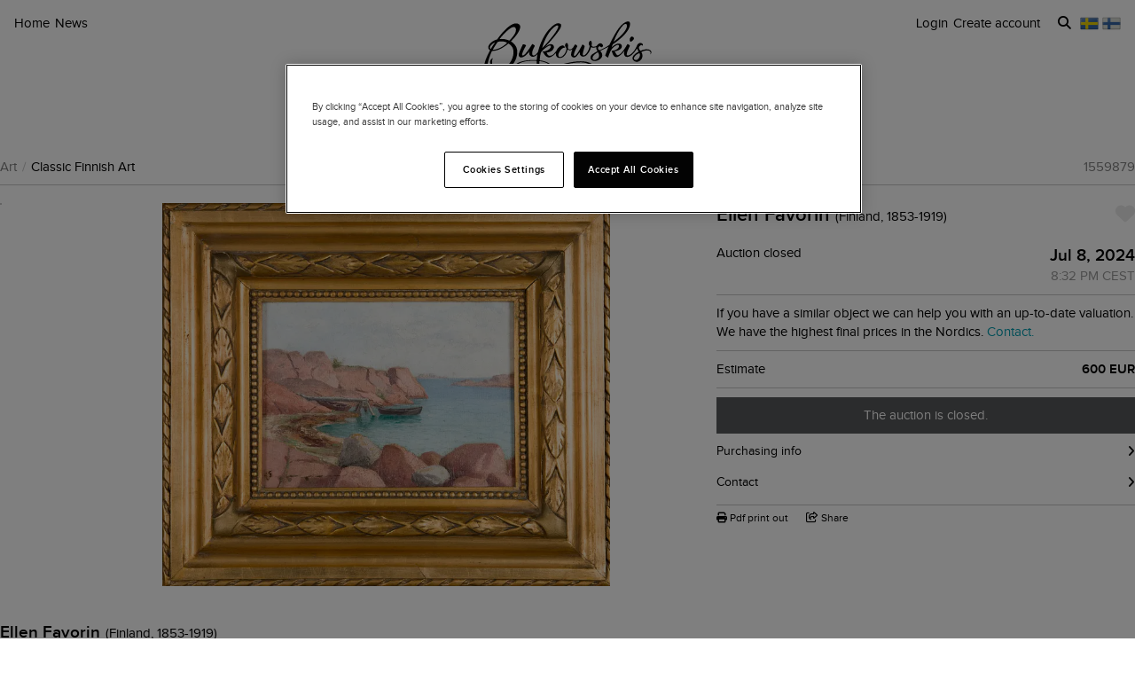

--- FILE ---
content_type: text/html; charset=utf-8
request_url: https://www.bukowskis.com/en/lots/1559879-ellen-favorin-coastal-landscape
body_size: 29040
content:
<!DOCTYPE html><html lang="en"><head><title>Ellen Favorin, Coastal Landscape. - Bukowskis</title><script>(function(w,d,s,l,i) {
    w[l]=w[l]||[];
    w[l].push({'gtm.start':new Date().getTime(),event:'gtm.js'});
    var f=d.getElementsByTagName(s)[0], j=d.createElement(s),dl=l!='dataLayer'?'&l='+l:'';
    j.async=true;
    j.src='//www.googletagmanager.com/gtm.js?id='+i+dl;
    f.parentNode.insertBefore(j,f);
  })(window, document, 'script', 'dataLayer','GTM-ZKQZ');</script><meta charset="utf-8" /><meta content="telephone=no" name="format-detection" /><meta content="width=device-width, initial-scale=1.0" name="viewport" /><meta content="yes" name="apple-mobile-web-app-capable" /><meta content="yes" name="mobile-web-app-capable" /><meta content="Bukowskis auctions" name="description" /><meta content="auctions, antiques, design, art" name="keywords" /><link href="https://www.bukowskis.com/en/lots/1559879-ellen-favorin-coastal-landscape" rel="canonical" /><link href="https://www.bukowskis.com/sv/lots/1559879-ellen-favorin-coastal-landscape" hreflang="sv" rel="alternate" /><link href="https://www.bukowskis.com/en/lots/1559879-ellen-favorin-coastal-landscape" hreflang="en" rel="alternate" /><link href="https://www.bukowskis.com/fi/lots/1559879-ellen-favorin-coastal-landscape" hreflang="fi" rel="alternate" /><link href="https://www.bukowskis.com/en/lots/1559879-ellen-favorin-coastal-landscape" hreflang="x-default" rel="alternate" /><meta content="fb89067a03fd12620c412f85fb130afb" name="p:domain_verify" /><meta content="904501219585321" property="fb:app_id" /><meta content="Bukowskis" property="og:site_name" /><meta content="Ellen Favorin, Coastal Landscape. - Bukowskis" property="og:title" /><meta content="https://www.bukowskis.com/en/lots/1559879-ellen-favorin-coastal-landscape" property="og:url" /><meta content="https://d3tj81smxskx4e.cloudfront.net/iJwkr76wg7Sv1gkmlFTSuaYcVzgu3plxw2yhR6ricbA/s:350:350/rt:fit/sm:1/scp:1/q:75/fn:1559879-13661618_object/czM6Ly9hdWt0aW9u/LXByb2R1Y3Rpb24v/aXRlbV9pbWFnZXMv/MTU1OTg3OS8xMzY2/MTYxOF9vcmlnaW5h/bC5qcGc" property="og:image" /><meta content="app-id=1104301020" name="apple-itunes-app" /><link rel="stylesheet" href="https://d5u8cl9t8qko.cloudfront.net/assets/public-b3d19d0688f14fbdd15b6f19e87ae4a68520f12f847d578b06015d311c1f1d18.css" media="all" /><meta name="csrf-param" content="authenticity_token" />
<meta name="csrf-token" content="PmGtyc-vCERInwwGaWPRK8o_tk_M5J1jQderoSXtuXCI_Zrs6OORxEAaCYlhRSjKooZiVhNDgwzac67G_u09vw" /><script type="importmap" data-turbo-track="reload">{
  "imports": {
    "public": "https://d5u8cl9t8qko.cloudfront.net/assets/public-fd4afc7cab9158088798d75a6d798da31fae4990c95bd38bfad66e160904265c.js",
    "backoffice": "https://d5u8cl9t8qko.cloudfront.net/assets/backoffice-4c49ebc7d00a6943a6212924ecbe07f7566efb3a1817264aada1ba11ccdd8aa1.js",
    "admin": "https://d5u8cl9t8qko.cloudfront.net/assets/admin-639f29d2776ce2fc7d0d2275696e270b66df17cb6d34a63a5d443ab1c147ff5e.js",
    "express": "https://d5u8cl9t8qko.cloudfront.net/assets/express-5be78134f0a6dd58f08c8d5a34cb8decf28c173a7b368e777d911258c56b34a2.js",
    "jquery": "https://cdn.jsdelivr.net/npm/jquery@3.6.3/dist/jquery.js",
    "@rails/activestorage": "https://ga.jspm.io/npm:@rails/activestorage@7.0.4-1/app/assets/javascripts/activestorage.esm.js",
    "@rails/ujs": "https://ga.jspm.io/npm:@rails/ujs@7.0.4-1/lib/assets/compiled/rails-ujs.js",
    "array-from": "https://ga.jspm.io/npm:array-from@2.1.1/index.js",
    "browserlist": "https://ga.jspm.io/npm:browserlist@1.0.1/index.js",
    "drift-zoom": "https://ga.jspm.io/npm:drift-zoom@1.5.1/es/Drift.js",
    "dropzone": "https://ga.jspm.io/npm:dropzone@6.0.0-beta.2/dist/dropzone.mjs",
    "just-extend": "https://ga.jspm.io/npm:just-extend@5.1.1/index.esm.js",
    "fflate": "https://ga.jspm.io/npm:fflate@0.7.4/esm/browser.js",
    "howler": "https://ga.jspm.io/npm:howler@2.2.3/dist/howler.js",
    "list.js": "https://ga.jspm.io/npm:list.js@2.3.1/src/index.js",
    "string-natural-compare": "https://ga.jspm.io/npm:string-natural-compare@2.0.3/natural-compare.js",
    "pusher-js": "https://ga.jspm.io/npm:pusher-js@8.0.1/dist/web/pusher.js",
    "tom-select": "https://ga.jspm.io/npm:tom-select@2.2.2/dist/js/tom-select.complete.js",
    "mithril": "https://ga.jspm.io/npm:mithril@2.2.2/index.js",
    "process": "https://ga.jspm.io/npm:@jspm/core@2.0.0/nodelibs/browser/process-production.js",
    "htmx.org": "https://ga.jspm.io/npm:htmx.org@2.0.4/dist/htmx.esm.js",
    "fs": "https://ga.jspm.io/npm:@jspm/core@2.0.1/nodelibs/browser/fs.js",
    "xlsx": "https://cdn.jsdelivr.net/npm/xlsx@0.18.5/dist/xlsx.full.min.js",
    "jquery-ui": "https://ga.jspm.io/npm:jquery-ui-bundle@1.12.1-migrate/jquery-ui.js",
    "polyfill": "https://ga.jspm.io/npm:polyfill@0.1.0/index.js",
    "popover-polyfill": "https://ga.jspm.io/npm:@oddbird/popover-polyfill@0.5.1/dist/popover.js",
    "path": "https://ga.jspm.io/npm:@jspm/core@2.0.1/nodelibs/browser/path.js",
    "@ericblade/quagga2": "https://ga.jspm.io/npm:@ericblade/quagga2@1.8.1/dist/quagga.min.js",
    "trix": "https://d5u8cl9t8qko.cloudfront.net/assets/trix-b6d103912a6c8078fed14e45716425fb78de5abfbe7b626cd5d9b25b35265066.js",
    "@rails/actiontext": "https://d5u8cl9t8qko.cloudfront.net/assets/actiontext-78de0ebeae470799f9ec25fd0e20ae2d931df88c2ff9315918d1054a2fca2596.js",
    "base64": "https://cdn.jsdelivr.net/npm/js-base64@3.7.5/+esm",
    "tributejs": "https://ga.jspm.io/npm:tributejs@5.1.3/dist/tribute.min.js",
    "jquery1": "https://cdnjs.cloudflare.com/ajax/libs/jquery/1.4.4/jquery.min.js",
    "jquery-ui-old": "https://code.jquery.com/ui/1.7.2/jquery-ui.min.js",
    "sortablejs": "https://ga.jspm.io/npm:sortablejs@1.15.1/modular/sortable.esm.js",
    "src/admin/amount_override": "https://d5u8cl9t8qko.cloudfront.net/assets/src/admin/amount_override-7a9b66825a8f2489a2404014b8c06a1ce72839dcd115e3c7e593235f2abd3804.js",
    "src/admin/auction_filter": "https://d5u8cl9t8qko.cloudfront.net/assets/src/admin/auction_filter-73089234b169a69aa0d55cf8f585ecb415ddddd68424d5d9a66275173aa5b7dc.js",
    "src/admin/auction_numbering": "https://d5u8cl9t8qko.cloudfront.net/assets/src/admin/auction_numbering-682a311eca5cd8b48911d483d02afe544cc11899dce6b5b3c4e484732dac78b2.js",
    "src/admin/auto_print": "https://d5u8cl9t8qko.cloudfront.net/assets/src/admin/auto_print-8fe29d2d26aa79a323d08ad0effa91f29164020b52840c5dddd9b3e9f1ede5b0.js",
    "src/admin/bambora_payment_status": "https://d5u8cl9t8qko.cloudfront.net/assets/src/admin/bambora_payment_status-8aa336aa70785bb80de51db4c1a2e172414b2b7f9062997962d68b98f576c676.js",
    "src/admin/category_item_picker": "https://d5u8cl9t8qko.cloudfront.net/assets/src/admin/category_item_picker-61f3be833bac261a9e8e0d4dbfc7f9e0fa82da1190cba6701532a76d125ea607.js",
    "src/admin/cents_displayed_as_decimal": "https://d5u8cl9t8qko.cloudfront.net/assets/src/admin/cents_displayed_as_decimal-89986b2bd2b424f5b2907a18c3fa3fc54ef3451ea0a1f74ae455abc8a975ca7a.js",
    "src/admin/checkout_warning": "https://d5u8cl9t8qko.cloudfront.net/assets/src/admin/checkout_warning-9097402e5073b989a052cc0498f55f2539c21759b768bbf7b65101262dc8e424.js",
    "src/admin/company_selector": "https://d5u8cl9t8qko.cloudfront.net/assets/src/admin/company_selector-32ff668d7ec63cb3dec7562bd7088563b865bed241c979ea99a72ac2d05fb56b.js",
    "src/admin/contract_image_popup": "https://d5u8cl9t8qko.cloudfront.net/assets/src/admin/contract_image_popup-380688644fd693963e0427266b47a0cfec3bdb1f8fd88f11d239118e12b13376.js",
    "src/admin/department_sortable": "https://d5u8cl9t8qko.cloudfront.net/assets/src/admin/department_sortable-9a6aac58f16e46ebf79c221939ea31ca097b837eab9b9b4bfd42ba1749d86f1b.js",
    "src/admin/dropzone_uploader": "https://d5u8cl9t8qko.cloudfront.net/assets/src/admin/dropzone_uploader-ad98e7cbaaad1ac8ace5f7ed1765b9d6fe5d2b1956307471fffd3821873751a9.js",
    "src/admin/environment_bar": "https://d5u8cl9t8qko.cloudfront.net/assets/src/admin/environment_bar-c4a5e6a0c7340f99530158f4e56e2c1826238fbc7646b1f2f923954ab3a161ec.js",
    "src/admin/force_state_change_timestamp_selector": "https://d5u8cl9t8qko.cloudfront.net/assets/src/admin/force_state_change_timestamp_selector-0a3a6c83b1efe1a4977aa61360470ebf589ba82e4485d995ae7484b14aea52fd.js",
    "src/admin/forms": "https://d5u8cl9t8qko.cloudfront.net/assets/src/admin/forms-e6bd35defd99c7a527fd7d36fc2ad94d9e890a1576ea82f7e34d03dafadc436f.js",
    "src/admin/image_sortable": "https://d5u8cl9t8qko.cloudfront.net/assets/src/admin/image_sortable-1c8cc3cfdd49bd3723c96ee6242a6290706b654785f42682b9e32aabebd2534e.js",
    "src/admin/inline_edit": "https://d5u8cl9t8qko.cloudfront.net/assets/src/admin/inline_edit-4cd60b6704ce79ba7425a23781a378db8d52a3add7b307991adb219ab358e34b.js",
    "src/admin/invoice_items": "https://d5u8cl9t8qko.cloudfront.net/assets/src/admin/invoice_items-f681b1f19f970bbb6696d9615990241875a9113004d5fe01db4f4dc627f85def.js",
    "src/admin/item_edit_fees": "https://d5u8cl9t8qko.cloudfront.net/assets/src/admin/item_edit_fees-672526781057f32c9e005ea03da8cd3d80deaf4014e82aa4f34a7342650b5015.js",
    "src/admin/item_tag_alert": "https://d5u8cl9t8qko.cloudfront.net/assets/src/admin/item_tag_alert-5cf3a9878eafe4a13860b2dcb6fea99fda658fd6f8f9e2f241d1705764fe203a.js",
    "src/admin/link_decliner": "https://d5u8cl9t8qko.cloudfront.net/assets/src/admin/link_decliner-7bcd693f2bd8d82338bc55ae10433a7c55fb7f73487bc667d869ba9a92dd7999.js",
    "src/admin/main_category_select": "https://d5u8cl9t8qko.cloudfront.net/assets/src/admin/main_category_select-d3c7ae2ef4f67ccb8facf61facdd8194b1aa86dd1794230f01747258766ec07b.js",
    "src/admin/nets_connect_terminal_recall": "https://d5u8cl9t8qko.cloudfront.net/assets/src/admin/nets_connect_terminal_recall-95585b797156ddab6462cc75ddb759e5a0cc157c227d4209dffd349195d99019.js",
    "src/admin/placements_filter": "https://d5u8cl9t8qko.cloudfront.net/assets/src/admin/placements_filter-6bf4b3d580ac035e433e3d9ddb4c45082f76d339667b1807cf299d8e3307deda.js",
    "src/admin/popover": "https://d5u8cl9t8qko.cloudfront.net/assets/src/admin/popover-5e5feb9a9d8eb5f5dfaf9c3a6eadb11f55945880bf7f3ffde8cce3544955cc63.js",
    "src/admin/print_receipt": "https://d5u8cl9t8qko.cloudfront.net/assets/src/admin/print_receipt-294cbf792349f3e3494bf450a69ad1081f7ed24988cb1bb546fc28b047034f02.js",
    "src/admin/purchases_not_in_time": "https://d5u8cl9t8qko.cloudfront.net/assets/src/admin/purchases_not_in_time-cb93b25d02ea2ff005516641ec209ccf6bd9dc0663b5f0221d65b541a2570e4e.js",
    "src/admin/quickmoves": "https://d5u8cl9t8qko.cloudfront.net/assets/src/admin/quickmoves-a51ff27e07811611f61899c9eeeaa45d5df144af23f301651cf77707398cb120.js",
    "src/admin/reclamations": "https://d5u8cl9t8qko.cloudfront.net/assets/src/admin/reclamations-1d5f5bbe1c0849e34f483315ab621efe25d8184b8dcd76e2db2507e4739cbbcb.js",
    "src/admin/same_item_checkbox": "https://d5u8cl9t8qko.cloudfront.net/assets/src/admin/same_item_checkbox-833b1a1e92a35bd80d154af3a922949fcf9ab1c24bd54eafeebff0ef673a4c5b.js",
    "src/admin/schedule_row_toggle": "https://d5u8cl9t8qko.cloudfront.net/assets/src/admin/schedule_row_toggle-686683ac32416e5e9eb3e980865618c8884a2183581523686c0a11a327f4806c.js",
    "src/admin/scheme_input": "https://d5u8cl9t8qko.cloudfront.net/assets/src/admin/scheme_input-361ed802e0412f7b36277409f514175603b55e1cb0894598af28b228fc537dc1.js",
    "src/admin/single_section": "https://d5u8cl9t8qko.cloudfront.net/assets/src/admin/single_section-3b9cdaa4a6cdc14221bcb689b0aacf92c0ed1d94b392abd346923766375113ce.js",
    "src/admin/sortable_table": "https://d5u8cl9t8qko.cloudfront.net/assets/src/admin/sortable_table-dc2203b7492dc585cfef1db8d9f2fa36e561b1a50506251072e9b45b174308c4.js",
    "src/admin/subscription_interval": "https://d5u8cl9t8qko.cloudfront.net/assets/src/admin/subscription_interval-c7451def1a95e9016d04db800d636d9e982d4ceaf3526e741a46a5fc7af930fc.js",
    "src/admin/todos": "https://d5u8cl9t8qko.cloudfront.net/assets/src/admin/todos-11da7d6edc96f6c908cddf9b8e61e68d15f1607c7a8d6c1d40a89abb35ca08dc.js",
    "src/admin/translation_toggle": "https://d5u8cl9t8qko.cloudfront.net/assets/src/admin/translation_toggle-c0033eb534eaf8f2d467b8e9eef1ae2619b309b48fc6fc0614771a696922975c.js",
    "src/admin/uploader": "https://d5u8cl9t8qko.cloudfront.net/assets/src/admin/uploader-b0205d5ac60cf1faadeb939012782a8f925dc689220a9d8a1047dcd9502e6632.js",
    "src/admin/zoom_image": "https://d5u8cl9t8qko.cloudfront.net/assets/src/admin/zoom_image-ccd8b1bb97d65a5314cd9030d0295e5d4325bfb3517a3c64c741bf46444314d9.js",
    "src/backoffice/accordions/accordion": "https://d5u8cl9t8qko.cloudfront.net/assets/src/backoffice/accordions/accordion-a99804f55ed8083c7408e59f3ff659be2f287f47f34ccb63f50983bdf0678595.js",
    "src/backoffice/accordions/accordion_section": "https://d5u8cl9t8qko.cloudfront.net/assets/src/backoffice/accordions/accordion_section-c05068687f9e91d57afa3c089ceb4f1c02c83a922633ae073615185c6241cf3b.js",
    "src/backoffice/accordions/accordions": "https://d5u8cl9t8qko.cloudfront.net/assets/src/backoffice/accordions/accordions-5baf08d49134c58b4ef07e701edcb3bb160653da09594ce858cf56de4f9f64e3.js",
    "src/backoffice/alert_box": "https://d5u8cl9t8qko.cloudfront.net/assets/src/backoffice/alert_box-c077f08a22ad0680e3a7f3be9a7ab24b9718377be66c885e98ce815d04b2f1be.js",
    "src/backoffice/all_terms": "https://d5u8cl9t8qko.cloudfront.net/assets/src/backoffice/all_terms-aefd352b3ae9591ce027a97e5ad868fd81ec32e4ef01eec6515bc2921df28d97.js",
    "src/backoffice/aml_question": "https://d5u8cl9t8qko.cloudfront.net/assets/src/backoffice/aml_question-c61db556828dcff2af4ec4d3bc4de549dfa3b2314e61529d4c371d1446aa184f.js",
    "src/backoffice/auto_insert": "https://d5u8cl9t8qko.cloudfront.net/assets/src/backoffice/auto_insert-0a1af153832b07f9ee080bb8ff152ff53a3464995e6593b27255877c41b05828.js",
    "src/backoffice/barcode_scanner": "https://d5u8cl9t8qko.cloudfront.net/assets/src/backoffice/barcode_scanner-1397464533ef833e251859fd223a0714823facc640c5fca0238e59606257d52f.js",
    "src/backoffice/beneficial_owner": "https://d5u8cl9t8qko.cloudfront.net/assets/src/backoffice/beneficial_owner-32e1ade1daacdb40a193b46b2dd31336b4a8ee49ee289a649f9e9e41869d73a1.js",
    "src/backoffice/beverage_bottles": "https://d5u8cl9t8qko.cloudfront.net/assets/src/backoffice/beverage_bottles-c72072b8e954773e71104801fefbed6658d9f89e9b0e99dd12ce3668e4b645f4.js",
    "src/backoffice/canned_response": "https://d5u8cl9t8qko.cloudfront.net/assets/src/backoffice/canned_response-807c14434b62641f0f55c0cb5b248634af66dfdc94483954a23dd9148fc2fdfe.js",
    "src/backoffice/canned_response_content": "https://d5u8cl9t8qko.cloudfront.net/assets/src/backoffice/canned_response_content-bcf17f7dc412d80625ac48137b981c3e035283248ddd7ff3614f6f3d712b5496.js",
    "src/backoffice/carousel_slide_editor": "https://d5u8cl9t8qko.cloudfront.net/assets/src/backoffice/carousel_slide_editor-28306aaf8d37d64a2da54697bc8fad3ee15644942e33e9b6029ec39616cd96e5.js",
    "src/backoffice/category_select_box": "https://d5u8cl9t8qko.cloudfront.net/assets/src/backoffice/category_select_box-e8df467e65738700a5750e34fa7f75325c961743ba8ecce4e881248536257331.js",
    "src/backoffice/check_email": "https://d5u8cl9t8qko.cloudfront.net/assets/src/backoffice/check_email-298a3e374e237ad68c2b3cb8a934b24277e3753b8970f093bd1fe3572a82a1a6.js",
    "src/backoffice/check_national_identifier": "https://d5u8cl9t8qko.cloudfront.net/assets/src/backoffice/check_national_identifier-92e459483b7bac5196d93e47fd8fb35ea771067d662aa5652f71042941e4e362.js",
    "src/backoffice/choose_multiple_select_box": "https://d5u8cl9t8qko.cloudfront.net/assets/src/backoffice/choose_multiple_select_box-97516f57ec8f4bbdfe48945c68295181f7f81114a494bd071870fa2aef871550.js",
    "src/backoffice/choose_one_select_box": "https://d5u8cl9t8qko.cloudfront.net/assets/src/backoffice/choose_one_select_box-60a0e4b2b98278a04c78fa6e69753695620c424c67742378413d3761c6abd502.js",
    "src/backoffice/choose_one_select_box_remote": "https://d5u8cl9t8qko.cloudfront.net/assets/src/backoffice/choose_one_select_box_remote-4978a31ba3944d66d07ef0d3166cee330723251d7ababa704a5a93fc1e3762aa.js",
    "src/backoffice/choose_or_create_one_select_box_remote": "https://d5u8cl9t8qko.cloudfront.net/assets/src/backoffice/choose_or_create_one_select_box_remote-5fb6f833eba48394d1519bff806dc508359bba244cf91a2a3d66fafe2c203795.js",
    "src/backoffice/cms_preview_broadcaster": "https://d5u8cl9t8qko.cloudfront.net/assets/src/backoffice/cms_preview_broadcaster-cf50d8d54e3d598102b7234423c0cd8bfe53a97e596cd9974c2c8e4991e9d760.js",
    "src/backoffice/coin_quality_select": "https://d5u8cl9t8qko.cloudfront.net/assets/src/backoffice/coin_quality_select-87e39a574af1c8b1588e02ee88755c6101b29449cdc396c03a632527fce03b7c.js",
    "src/backoffice/collapsible_card": "https://d5u8cl9t8qko.cloudfront.net/assets/src/backoffice/collapsible_card-9c558c40b9e10f609e8e815f293179e0cc9860c8fcc97ac687e55855d300035e.js",
    "src/backoffice/column_width_editor": "https://d5u8cl9t8qko.cloudfront.net/assets/src/backoffice/column_width_editor-f5272c53a3022d622badaaf7533f2157a6fc04e1bddb159c9e790088623f41a7.js",
    "src/backoffice/content_block": "https://d5u8cl9t8qko.cloudfront.net/assets/src/backoffice/content_block-5c323a95825f121e04a0272b8b8902b360bcad312ee7c6370643dbcf97ec3d9c.js",
    "src/backoffice/content_block_sorting": "https://d5u8cl9t8qko.cloudfront.net/assets/src/backoffice/content_block_sorting-5aabc9e2135f9dc236861559128cb63d7889d2349b76e772ca1f0561ec6105a4.js",
    "src/backoffice/copy_items": "https://d5u8cl9t8qko.cloudfront.net/assets/src/backoffice/copy_items-49e2a8153c8f314b581fa700e5f1264e6d876ffaf9ca7e5bc041ee2e42e8eeb9.js",
    "src/backoffice/current_time": "https://d5u8cl9t8qko.cloudfront.net/assets/src/backoffice/current_time-64fcb264fdab4cf4582f65f7ebc347cd4881667d13adc389ff718d5e66add744.js",
    "src/backoffice/customer/copy_to_clipboard": "https://d5u8cl9t8qko.cloudfront.net/assets/src/backoffice/customer/copy_to_clipboard-496183073e545bc2e3fab6c480f06f8b5d59a139f5afdfd553e366413aaf7482.js",
    "src/backoffice/customer/document": "https://d5u8cl9t8qko.cloudfront.net/assets/src/backoffice/customer/document-da284a00095a5c2389062fd18da7d59f9cbcdaccb973e48d4abba1622c7cb4b7.js",
    "src/backoffice/datetime": "https://d5u8cl9t8qko.cloudfront.net/assets/src/backoffice/datetime-6274900dfcbbfa109071be3dcd604277d7ea82243db642407393fdcf21d2f85e.js",
    "src/backoffice/dropdown": "https://d5u8cl9t8qko.cloudfront.net/assets/src/backoffice/dropdown-15e67cadd068a15ffcc6754f6b2687244251397f44f58b7040fafff1b872799a.js",
    "src/backoffice/email_address_input": "https://d5u8cl9t8qko.cloudfront.net/assets/src/backoffice/email_address_input-4e927b1c4aac11ceef90ea655819be56541f84d962aef60a92a7c82ff0dbfac5.js",
    "src/backoffice/employee_mentions": "https://d5u8cl9t8qko.cloudfront.net/assets/src/backoffice/employee_mentions-27f6382a280fc422b98571f6d6a808aa3ec634412f93909442fec1285c6723ee.js",
    "src/backoffice/employee_notification": "https://d5u8cl9t8qko.cloudfront.net/assets/src/backoffice/employee_notification-de92d39ebd4515a815cf9ed54ebb7788860b97e28d34069408b3d76dd9746e3c.js",
    "src/backoffice/excel_import_mapper": "https://d5u8cl9t8qko.cloudfront.net/assets/src/backoffice/excel_import_mapper-134cbe5b5a1449e08223736843e6b1100c9ae63296e5f10f2698f79854275297.js",
    "src/backoffice/excel_import_mapper_ui": "https://d5u8cl9t8qko.cloudfront.net/assets/src/backoffice/excel_import_mapper_ui-b27f8fb469f13a2acaf18a79653f216932bb0f7dce98cf22c1b753a6b7a8f3fc.js",
    "src/backoffice/exportable_report_format_editor": "https://d5u8cl9t8qko.cloudfront.net/assets/src/backoffice/exportable_report_format_editor-056f6ee1b32691b73d8983907e5c9aaf9e9c857ac97d3d65b956c54cb5c09a56.js",
    "src/backoffice/footer_link_sections_sorting": "https://d5u8cl9t8qko.cloudfront.net/assets/src/backoffice/footer_link_sections_sorting-b1515ce77aba5393a9341f355def155129e42e44d3c4e668556928e40b29919b.js",
    "src/backoffice/footer_links_sorting": "https://d5u8cl9t8qko.cloudfront.net/assets/src/backoffice/footer_links_sorting-dca8e53cc43e3f2ed0f1e9652bb645c48dcc6cdd9bb0c76613951af3a2f1f1d1.js",
    "src/backoffice/full_bleed_carousel_block/add_slide": "https://d5u8cl9t8qko.cloudfront.net/assets/src/backoffice/full_bleed_carousel_block/add_slide-adb8420375f6897ec4e6f17d250d2761f67db3bcee5a367eb4cbc2ec97c1d052.js",
    "src/backoffice/full_bleed_carousel_block/remove_slide": "https://d5u8cl9t8qko.cloudfront.net/assets/src/backoffice/full_bleed_carousel_block/remove_slide-b4126a6ccf6e624ce70d0feec81c280d81e9774e920b69472f0317879b9e0a2a.js",
    "src/backoffice/grouped_dropdown": "https://d5u8cl9t8qko.cloudfront.net/assets/src/backoffice/grouped_dropdown-a5606bf65f3f83d0efa74650c49cbb75b7436fe48888f9c8f54a7f2834b49fea.js",
    "src/backoffice/image_gallery_blocks/add_image_section": "https://d5u8cl9t8qko.cloudfront.net/assets/src/backoffice/image_gallery_blocks/add_image_section-990a89eb42a9de2e002c759c8c7d31e1f6ff162426d8ff7d89d59922243bccfb.js",
    "src/backoffice/image_gallery_blocks/remove_image_section": "https://d5u8cl9t8qko.cloudfront.net/assets/src/backoffice/image_gallery_blocks/remove_image_section-3b46d443d6ffa76283d226a2283353258453721185e22ae183f22200a1e9b972.js",
    "src/backoffice/layout_mode_selector": "https://d5u8cl9t8qko.cloudfront.net/assets/src/backoffice/layout_mode_selector-e51b3910865014ae9758a9a19a7a6e1e200e00d19af1ba4b08257eb241df85ea.js",
    "src/backoffice/live/auctioneer/auctioneer_commentary": "https://d5u8cl9t8qko.cloudfront.net/assets/src/backoffice/live/auctioneer/auctioneer_commentary-fa74bc6defd8b1b7712210b3b48c3903258b051c84757068b7897f268a76e047.js",
    "src/backoffice/live/auctioneer/auctioneer_message": "https://d5u8cl9t8qko.cloudfront.net/assets/src/backoffice/live/auctioneer/auctioneer_message-26f542c3da98fc61c7ef03b15f0f02de6059f39375f961730b6202353679ce5f.js",
    "src/backoffice/live/auctioneer/bid_history": "https://d5u8cl9t8qko.cloudfront.net/assets/src/backoffice/live/auctioneer/bid_history-87fcbd42e924809889b83f9edd56e3feb5173087b5a18ac592d18f0773f5ed72.js",
    "src/backoffice/live/auctioneer/form": "https://d5u8cl9t8qko.cloudfront.net/assets/src/backoffice/live/auctioneer/form-624ab84e6c59de8115138fb0b573a702d0cd63f836931e9c2b2a8e5be1b528fa.js",
    "src/backoffice/live/auctioneer/online_bidders": "https://d5u8cl9t8qko.cloudfront.net/assets/src/backoffice/live/auctioneer/online_bidders-3049714bf61fd79cf1ad39cd7f6f99908a07bb3b90be3c89739a1077f7238b30.js",
    "src/backoffice/live/auctioneer/state": "https://d5u8cl9t8qko.cloudfront.net/assets/src/backoffice/live/auctioneer/state-f66e6e60eb78876b87b5f9c8778e3e5fd73b9d8ca3e1bc1ead98ad94553a78e4.js",
    "src/backoffice/live/auctioneer": "https://d5u8cl9t8qko.cloudfront.net/assets/src/backoffice/live/auctioneer-d5d1fde01724ddef66d2830fe8c6f2f68fe9886ea0dc34036d5c9bb4efba4a4f.js",
    "src/backoffice/live/clerk/amount_formatter": "https://d5u8cl9t8qko.cloudfront.net/assets/src/backoffice/live/clerk/amount_formatter-2e808fde90cb2eb27d5d1561a2fdf16d9fab3faef80b96d856243990352f10be.js",
    "src/backoffice/live/clerk/ladder": "https://d5u8cl9t8qko.cloudfront.net/assets/src/backoffice/live/clerk/ladder-c85972e6d3be213addc98589020145ed2bc008306553658756f7803bf8ed6637.js",
    "src/backoffice/live/clerk/range": "https://d5u8cl9t8qko.cloudfront.net/assets/src/backoffice/live/clerk/range-2531ded41563128497368bc8782598eb68ca2f45d6b1bdd4d15abdbf48e56613.js",
    "src/backoffice/live/clerk/start_bid": "https://d5u8cl9t8qko.cloudfront.net/assets/src/backoffice/live/clerk/start_bid-335be6f54796933f40fe197ca9b78e7ec44cdaadfa2cc8cb6028e8718c83b35c.js",
    "src/backoffice/live/clerk": "https://d5u8cl9t8qko.cloudfront.net/assets/src/backoffice/live/clerk-567b43affcf91f2aa5626c7e1c3e35313320bfaf0f63662b8b28340d90869f13.js",
    "src/backoffice/live/current_bidding_screen": "https://d5u8cl9t8qko.cloudfront.net/assets/src/backoffice/live/current_bidding_screen-cba7426eb9eee1c0cf28fff73db20dea917e94322eb90849173a760b5980bf6a.js",
    "src/backoffice/mail_thread_mail": "https://d5u8cl9t8qko.cloudfront.net/assets/src/backoffice/mail_thread_mail-d7dc99bba88edca95c4aa276d8202ab24fdeedb47f8295a2cf1376f2b3877fe6.js",
    "src/backoffice/menu_campaign": "https://d5u8cl9t8qko.cloudfront.net/assets/src/backoffice/menu_campaign-c32095f4da3f4a23c9ca57c45f0a931dd8267813c8c8e8bf0abfc1ba4eb8ea63.js",
    "src/backoffice/multi_boxes_blocks/remove_box_section": "https://d5u8cl9t8qko.cloudfront.net/assets/src/backoffice/multi_boxes_blocks/remove_box_section-73d5b8b0e180142b32574b7cff8380324b14b9e6391bd5800b1284c93847265b.js",
    "src/backoffice/pdf_export_toggle": "https://d5u8cl9t8qko.cloudfront.net/assets/src/backoffice/pdf_export_toggle-020c6db23b3288165e1ef735cdfa263d49240f438781b9158a7f2cde57468ee1.js",
    "src/backoffice/phone_bid_schedule": "https://d5u8cl9t8qko.cloudfront.net/assets/src/backoffice/phone_bid_schedule-c01cbb0fd80d89151f0e77a2b3d2544c97bee5eeb6a727ac6b10f7285690094d.js",
    "src/backoffice/phone_bid_schedule_employee_priority": "https://d5u8cl9t8qko.cloudfront.net/assets/src/backoffice/phone_bid_schedule_employee_priority-b730539aca950ec52ee2a3ec839860d39883fbb96eae128079d60ea80bb3e2ea.js",
    "src/backoffice/publishable_lots_batch/bulk_actions_view": "https://d5u8cl9t8qko.cloudfront.net/assets/src/backoffice/publishable_lots_batch/bulk_actions_view-6c139ac0f065fd7f564bffacd07b45575ad78e490a96e231ac7b57c01e80f994.js",
    "src/backoffice/publishable_lots_batch/lot_selection": "https://d5u8cl9t8qko.cloudfront.net/assets/src/backoffice/publishable_lots_batch/lot_selection-52e6a7c1d83bab7afb200a70f27434099fe5e96cd216f48a36a246ff710f6e08.js",
    "src/backoffice/publishable_lots_batch": "https://d5u8cl9t8qko.cloudfront.net/assets/src/backoffice/publishable_lots_batch-3f06b9e625182257c796e47dfb8c2f0963ebac7fe658f23cac3832efe192e34b.js",
    "src/backoffice/publishment_category_sort": "https://d5u8cl9t8qko.cloudfront.net/assets/src/backoffice/publishment_category_sort-4b28a1055908d7f0daa3d65082d4e652a2caf5bf23220ee82ee9523fc306b97e.js",
    "src/backoffice/publishment_form": "https://d5u8cl9t8qko.cloudfront.net/assets/src/backoffice/publishment_form-978c00552ff318035eca148d663210ab0fa9beb9287b3be36fcd671621599f1a.js",
    "src/backoffice/publishment_hub_sort": "https://d5u8cl9t8qko.cloudfront.net/assets/src/backoffice/publishment_hub_sort-5452767cdb0596cac28dd080773fef8c8ce9107d0f37c73d95b38bb0340095c8.js",
    "src/backoffice/publishment_lots": "https://d5u8cl9t8qko.cloudfront.net/assets/src/backoffice/publishment_lots-5d3a5f3788a07f10e1d47b364755db2a282eaf3a351402a2894378ea3256b831.js",
    "src/backoffice/publishment_stats": "https://d5u8cl9t8qko.cloudfront.net/assets/src/backoffice/publishment_stats-31c658b028282a6f7d2517cfe939833cbe2cacc1f110dc5f391fb90094da82d1.js",
    "src/backoffice/quick_comments": "https://d5u8cl9t8qko.cloudfront.net/assets/src/backoffice/quick_comments-49639cf14b295a174721c315a73e3bb2576d866b5fe22506da99ac316794efd2.js",
    "src/backoffice/quick_search": "https://d5u8cl9t8qko.cloudfront.net/assets/src/backoffice/quick_search-641e74293c3a474abb8758fc65061cb49be40ffa06c3875b6b19eda34746db5f.js",
    "src/backoffice/range_select": "https://d5u8cl9t8qko.cloudfront.net/assets/src/backoffice/range_select-7ec52cb07ad88ff07c792a4375e9beab40dfee9b84be39ce3799fe66061d5d75.js",
    "src/backoffice/relist_candidates": "https://d5u8cl9t8qko.cloudfront.net/assets/src/backoffice/relist_candidates-1b0967ad2c9f692107b026c82995db2d4ccd69fb34b4706b3d52da897a422b16.js",
    "src/backoffice/relocation_plan": "https://d5u8cl9t8qko.cloudfront.net/assets/src/backoffice/relocation_plan-7dc5055d2a550e3e36d5070a08938fe2541155da3ee02a7100aad84121da4069.js",
    "src/backoffice/report_column_selector": "https://d5u8cl9t8qko.cloudfront.net/assets/src/backoffice/report_column_selector-37b5d42d1b299d9429d2efa4adb1670e6d927c6de3638adacdac68fee512eae0.js",
    "src/backoffice/report_table_selection": "https://d5u8cl9t8qko.cloudfront.net/assets/src/backoffice/report_table_selection-c60ad3f8539963718bf6943e105c4b6f2d7e556262ba477851e5a59d35741f8e.js",
    "src/backoffice/resource_update_subscription": "https://d5u8cl9t8qko.cloudfront.net/assets/src/backoffice/resource_update_subscription-058007bafff23b9322ba63d6f5e9657eb528d6c41cee48e200fa76224c70298c.js",
    "src/backoffice/responsive_table": "https://d5u8cl9t8qko.cloudfront.net/assets/src/backoffice/responsive_table-cf10073753d9ac64027ad413f0f918c0e1407486044d50dc5d96c1befa6e7d7c.js",
    "src/backoffice/s3_upload": "https://d5u8cl9t8qko.cloudfront.net/assets/src/backoffice/s3_upload-2cb75e911505b02f19738af350823c0ff5682db5526b7c80447d0faa4981364d.js",
    "src/backoffice/search_header": "https://d5u8cl9t8qko.cloudfront.net/assets/src/backoffice/search_header-ce94a6494e01ab1c2c8da83bb1c9416ef22c666fb551894fc82c89f15bec424f.js",
    "src/backoffice/sidebar": "https://d5u8cl9t8qko.cloudfront.net/assets/src/backoffice/sidebar-7f8e3ee21e53003334e1a924069d15a64fd81d11091f2358a3245e16ead52662.js",
    "src/backoffice/sidebar_favorites": "https://d5u8cl9t8qko.cloudfront.net/assets/src/backoffice/sidebar_favorites-b46076fedd81d5e7b24171000904de82c14c210f67fe4841e0be4cfb4e02f03b.js",
    "src/backoffice/sortable_valuation_items": "https://d5u8cl9t8qko.cloudfront.net/assets/src/backoffice/sortable_valuation_items-a6b3708d97eedf63b54d108ec6e962137117c27a9723f723025d30cc8b87dd3e.js",
    "src/backoffice/space_between": "https://d5u8cl9t8qko.cloudfront.net/assets/src/backoffice/space_between-54e40262008afb642467a50e2953f8b550eee2abb20c8175f017345561fcb01a.js",
    "src/backoffice/terms_in_category": "https://d5u8cl9t8qko.cloudfront.net/assets/src/backoffice/terms_in_category-81347ff3f4fc72294d2ad7a54f75ae215a113ec9c54983d48d725356a1952f71.js",
    "src/backoffice/toast": "https://d5u8cl9t8qko.cloudfront.net/assets/src/backoffice/toast-c572f3841819a83d59668554aadf609dd23b7eef864776a772c5c5a40f445636.js",
    "src/backoffice/transport_price": "https://d5u8cl9t8qko.cloudfront.net/assets/src/backoffice/transport_price-2aed05c8f8b06b2c5a43a3b5b3c26c9275acc866fa2f34cfb21c9b5085bd231d.js",
    "src/backoffice/trix_toolbar": "https://d5u8cl9t8qko.cloudfront.net/assets/src/backoffice/trix_toolbar-a05fbf22739cfbbb0348aca555850486c810669959c7d35102b4640ece37450d.js",
    "src/backoffice/verify_all_checked": "https://d5u8cl9t8qko.cloudfront.net/assets/src/backoffice/verify_all_checked-d0207eb112a4308649f7586d11d67a7ee162320654fff33b3a1b753e1f88e882.js",
    "src/express/approve_and_place": "https://d5u8cl9t8qko.cloudfront.net/assets/src/express/approve_and_place-5dc27cfdfb522c563eb4ca784fb19b28ab60f43b876d96f1d97aee569f3ac710.js",
    "src/express/copy_invoice_value": "https://d5u8cl9t8qko.cloudfront.net/assets/src/express/copy_invoice_value-671fa994759024ae7f952108596e005a41a8fca8af91004093a38d4bad3814ea.js",
    "src/express/transport_form": "https://d5u8cl9t8qko.cloudfront.net/assets/src/express/transport_form-26e87cc8c84fd6477e5978429db9e3df35fb7cb47c82902b66d01b1e5638dbe6.js",
    "src/public/absentee_bid_form": "https://d5u8cl9t8qko.cloudfront.net/assets/src/public/absentee_bid_form-39b2f4c1fac7273700aa406ca5961af76749f4388a2c534d472d1ae94f1c9f43.js",
    "src/public/alcohol_in_eu_bidder_modal": "https://d5u8cl9t8qko.cloudfront.net/assets/src/public/alcohol_in_eu_bidder_modal-656a5806d46113ee337f04230ec6c42b05bafa9d83d576a2a8b0ece10f75c50b.js",
    "src/public/alert_boxes": "https://d5u8cl9t8qko.cloudfront.net/assets/src/public/alert_boxes-19d81afd21354b319a02b8499a22f1f6575f0df903272c4604f18150859ac471.js",
    "src/public/animated_form_input": "https://d5u8cl9t8qko.cloudfront.net/assets/src/public/animated_form_input-b41be719f9206fe173ab156bfe77b5f70e9a5981c81c3325b5e8889344b5aabc.js",
    "src/public/anniversary": "https://d5u8cl9t8qko.cloudfront.net/assets/src/public/anniversary-04a9c623988250ebd94363ef7350f79e8380d8da372092c76cfda15d5e7699aa.js",
    "src/public/app_boost": "https://d5u8cl9t8qko.cloudfront.net/assets/src/public/app_boost-4661f733874e0d62e0f39cff21669d0e8817b2084967d97be57ae20d34bdd085.js",
    "src/public/app_navigation_bridge": "https://d5u8cl9t8qko.cloudfront.net/assets/src/public/app_navigation_bridge-8e9e4b1a2a4f041c93afedfdb10caeeb5c1422f36fcc2d894643e33952a30fbb.js",
    "src/public/app_request": "https://d5u8cl9t8qko.cloudfront.net/assets/src/public/app_request-7098e313be19054fe746920697899b0465dfae440b97f8e4863454c3f24ddc6a.js",
    "src/public/auctions_block_scroll": "https://d5u8cl9t8qko.cloudfront.net/assets/src/public/auctions_block_scroll-eb1a20923e1daa45783f0b9462d1834b42f98aa9fd536fa10eadbbb0b50c6173.js",
    "src/public/boost": "https://d5u8cl9t8qko.cloudfront.net/assets/src/public/boost-12c863998903b9a3baf6568d5f11780f989ef191192e1569c42160d716123f6d.js",
    "src/public/bottom_banner": "https://d5u8cl9t8qko.cloudfront.net/assets/src/public/bottom_banner-a54a9aea198ba95ade723d5a841bc4ba38e4b2ff3bc77dc144621d82ec9dbe6a.js",
    "src/public/carousel_slideshow": "https://d5u8cl9t8qko.cloudfront.net/assets/src/public/carousel_slideshow-9a20aa0752e5a52d7923017a039a6fcc0a23f8fb66fac27f83068240ea9c2907.js",
    "src/public/click_data_layer_push": "https://d5u8cl9t8qko.cloudfront.net/assets/src/public/click_data_layer_push-1a06383954b2114ac77f4c2bf063531bb118f7349e7c14759d1f6888f0407111.js",
    "src/public/click_requires_login": "https://d5u8cl9t8qko.cloudfront.net/assets/src/public/click_requires_login-1593810eb1a5e0a67da3e70603a54ed6860bddbce998a415529ae0b12bc111b2.js",
    "src/public/contact_infos": "https://d5u8cl9t8qko.cloudfront.net/assets/src/public/contact_infos-569928cf30469d1f2390dc09a5cef6228a1797cfe7436906b3e4b7995ce7bd46.js",
    "src/public/countdownjs": "https://d5u8cl9t8qko.cloudfront.net/assets/src/public/countdownjs-dc446a30c40c6fc8748c177796a0615cb2cb208eca665b808334faa41ea37e7b.js",
    "src/public/details_with_cached_state": "https://d5u8cl9t8qko.cloudfront.net/assets/src/public/details_with_cached_state-058c14c9612e05f440e7ec6517ef835332f865d7fc5ac6f924866a131b863c78.js",
    "src/public/direct_upload": "https://d5u8cl9t8qko.cloudfront.net/assets/src/public/direct_upload-91329f2b3c30e4859fda9170dfc4159b18be1092a21221b6a5045680e017ebc7.js",
    "src/public/event_invitation_response": "https://d5u8cl9t8qko.cloudfront.net/assets/src/public/event_invitation_response-b8393b01c6ed62f641165243ee6babebc5c1ea00f40c2260ca13f2c7d8f2646c.js",
    "src/public/facebook_share": "https://d5u8cl9t8qko.cloudfront.net/assets/src/public/facebook_share-de355d64da567f27665bc55f80ff7d1eba1d9b3f0a940b42edcd0a3f9721668f.js",
    "src/public/faq": "https://d5u8cl9t8qko.cloudfront.net/assets/src/public/faq-aa5fdb60dbb4858759421def01752e6b87b29c5647b9b90d74f580e17b91fe84.js",
    "src/public/favorites": "https://d5u8cl9t8qko.cloudfront.net/assets/src/public/favorites-9140acf94c76958bd3656091a1d7d8db8aa00c487187c02eb65918443f4a07c9.js",
    "src/public/favorites_block_scroll": "https://d5u8cl9t8qko.cloudfront.net/assets/src/public/favorites_block_scroll-cf162a0d79bdc92ec65b5ea922e48f4d29959d65014d745caa03752b6eb04c06.js",
    "src/public/filter_list": "https://d5u8cl9t8qko.cloudfront.net/assets/src/public/filter_list-90c5da55e9567bcffeb5d26a53debd6499f193b74c6255a57f34198c10e92710.js",
    "src/public/full_bleed_carousel": "https://d5u8cl9t8qko.cloudfront.net/assets/src/public/full_bleed_carousel-72b3fe1a708b369f8513a15329025329271bad6500cd81bb9500dd399992ba11.js",
    "src/public/lazy_images": "https://d5u8cl9t8qko.cloudfront.net/assets/src/public/lazy_images-321857c4815c4ad7c1cf82f2ebadbf14a486e475322aaf78d60a263f2a58ab31.js",
    "src/public/live/bid_history": "https://d5u8cl9t8qko.cloudfront.net/assets/src/public/live/bid_history-75e948ba3badf217dce1def918754c73436f27da67666d59af5bb469d89b94b4.js",
    "src/public/live/bidder": "https://d5u8cl9t8qko.cloudfront.net/assets/src/public/live/bidder-f5b7d3669bc86509974c2c10f91c1855c4d439888b5b483783943d7b95c8f37c.js",
    "src/public/live/live_banner": "https://d5u8cl9t8qko.cloudfront.net/assets/src/public/live/live_banner-f2bbf117e8efbc1b268881a068edde38b67a7fe6463fb405a2e93f0aa54bd053.js",
    "src/public/live/watching_live_changes": "https://d5u8cl9t8qko.cloudfront.net/assets/src/public/live/watching_live_changes-3b1000290986294cdbd6c5d19ed5d69d9103331b09fc2ccd9aff049c7918813f.js",
    "src/public/login_dialog": "https://d5u8cl9t8qko.cloudfront.net/assets/src/public/login_dialog-e85c0aa6c4af3a2c87f624591ef0ee37583b9aa0db953a996d748c936be1009b.js",
    "src/public/lot": "https://d5u8cl9t8qko.cloudfront.net/assets/src/public/lot-5b1591f4b46d2d993808554be883bc44355593c9fc2caad570c403c515b9b2ea.js",
    "src/public/lot_gallery": "https://d5u8cl9t8qko.cloudfront.net/assets/src/public/lot_gallery-4d0753151a7ab447ef6854339f372f7ae0fdf9b2595b16c00dad971baf0465f0.js",
    "src/public/lot_gallery_image_zoom": "https://d5u8cl9t8qko.cloudfront.net/assets/src/public/lot_gallery_image_zoom-e32c4aaeefac89d9fa54797fc1f3fada11ccad513d2e4f6871d1ab45dff41c39.js",
    "src/public/lot_gallery_maximize": "https://d5u8cl9t8qko.cloudfront.net/assets/src/public/lot_gallery_maximize-a79ef0b2653a1f10b441c588ba23870f3db7bdcc3096f294a734a363f8f8ad26.js",
    "src/public/lot_gallery_swipe_hint": "https://d5u8cl9t8qko.cloudfront.net/assets/src/public/lot_gallery_swipe_hint-576521823b62a090402914fb1b8d39dff1d041b94f6ddd15eee2c52683d5ad6a.js",
    "src/public/lot_gallery_thumbnail": "https://d5u8cl9t8qko.cloudfront.net/assets/src/public/lot_gallery_thumbnail-c1e7a3df37bdc3f35a483fcc7f7cce5a8d7cd6ecb7fa3a202e8e68d0942fb5ce.js",
    "src/public/lot_social": "https://d5u8cl9t8qko.cloudfront.net/assets/src/public/lot_social-f151bd36d991c5ee3942dfec73f2ac59044f652afc3d338d97425c3dbb7e80e0.js",
    "src/public/lot_thumbnails": "https://d5u8cl9t8qko.cloudfront.net/assets/src/public/lot_thumbnails-3031513c231e59e5f5b316c431cc7b76343aeee3bc56d4ccf98fcdadcb4b64c3.js",
    "src/public/market_lot_index_countdown": "https://d5u8cl9t8qko.cloudfront.net/assets/src/public/market_lot_index_countdown-d70f87eaad6fe29f0f40f62312a93e66b0b47d165c70ab9b1538e1b21ddacef9.js",
    "src/public/market_lot_index_lot": "https://d5u8cl9t8qko.cloudfront.net/assets/src/public/market_lot_index_lot-83cbd7e90bc3c28f7b9ea3d2ead3dfafb784e4f2bc23eed1f03d4961b3b08695.js",
    "src/public/market_lot_show_bid_explanation": "https://d5u8cl9t8qko.cloudfront.net/assets/src/public/market_lot_show_bid_explanation-6d95afc3ed6088ed53313cf4f6c7001d5ce0d9b0be77e13c864b51f9a52e0799.js",
    "src/public/market_lot_show_bid_form": "https://d5u8cl9t8qko.cloudfront.net/assets/src/public/market_lot_show_bid_form-2a59331f13c01e22870bbb19378c754e427ae5eb2480d8ed85f4d411500fce1a.js",
    "src/public/market_lot_show_bid_form_response": "https://d5u8cl9t8qko.cloudfront.net/assets/src/public/market_lot_show_bid_form_response-ba81d7cc5a7df87f553375fd217c0e613e89b1ce8024aba6910477a4b33b0901.js",
    "src/public/market_lot_show_countdown": "https://d5u8cl9t8qko.cloudfront.net/assets/src/public/market_lot_show_countdown-f04b1bdad2dd8693953182321313d67ed6551ed30eaf6c80c7b9b75f9bb48477.js",
    "src/public/market_lot_show_sidebar": "https://d5u8cl9t8qko.cloudfront.net/assets/src/public/market_lot_show_sidebar-25b580917ef7a5b3b43e7002bfabdd2060597765c1e090c436d9e631039d95dc.js",
    "src/public/mega_menu": "https://d5u8cl9t8qko.cloudfront.net/assets/src/public/mega_menu-db1a460e67a7382c6128c37be16f4cd965598d1885ceb9e5aec80c8d2e6251dd.js",
    "src/public/mobile_menu": "https://d5u8cl9t8qko.cloudfront.net/assets/src/public/mobile_menu-5e8a278cab0f545b5148580f2b2417fca69c96fa816d02623b02c8dbb18b36da.js",
    "src/public/my_pages/account_identity": "https://d5u8cl9t8qko.cloudfront.net/assets/src/public/my_pages/account_identity-585759b65d2ce26201b97eff6218ea0778bd4c6f62c9c3b09ffcb7619a3b6402.js",
    "src/public/my_pages/beneficial_owner": "https://d5u8cl9t8qko.cloudfront.net/assets/src/public/my_pages/beneficial_owner-8c9ce650ccf749caac6ed68611009227a185fc4a832e1305f6956b67be5b6008.js",
    "src/public/my_pages/beneficial_owner_inserter": "https://d5u8cl9t8qko.cloudfront.net/assets/src/public/my_pages/beneficial_owner_inserter-2211db8533d4762bc35d4babfc2c9611b7822eee85e61738fedb3e8b21ccc1c3.js",
    "src/public/my_pages/print_page": "https://d5u8cl9t8qko.cloudfront.net/assets/src/public/my_pages/print_page-4776ec7142456d02eac091e9e832d333a11707801325af08a0c75b9ef5fd5a4c.js",
    "src/public/my_pages_menu": "https://d5u8cl9t8qko.cloudfront.net/assets/src/public/my_pages_menu-c2c80f3817b614b1f1b0478f8018c81b0f4a2369d8223b363c7cec9c5bddf9bc.js",
    "src/public/newsletter_registration": "https://d5u8cl9t8qko.cloudfront.net/assets/src/public/newsletter_registration-e2eedec15431430e04771191677bd62f72923fa2eb55c1eab9079f03b59120b7.js",
    "src/public/online_auction_block_scroll": "https://d5u8cl9t8qko.cloudfront.net/assets/src/public/online_auction_block_scroll-28b41c8a210d5ab8ef206c9e294c1e9900f8fd24fb4532a6298fdd1fb37e0e8f.js",
    "src/public/payment_pending": "https://d5u8cl9t8qko.cloudfront.net/assets/src/public/payment_pending-90e8e999b570557e02bb6d2c0b585efca0391431dc63edecde71b168231ce52d.js",
    "src/public/populate_data_layer": "https://d5u8cl9t8qko.cloudfront.net/assets/src/public/populate_data_layer-fc37d366b37301910e9e00c574064e12327583cc1a78945a9d1f9e5545ee7c5a.js",
    "src/public/popup": "https://d5u8cl9t8qko.cloudfront.net/assets/src/public/popup-b27660c8d3596ca5ad4fe3c7e1da40443b21f60b45f8fd36f5f6db0a6046f00d.js",
    "src/public/read_more": "https://d5u8cl9t8qko.cloudfront.net/assets/src/public/read_more-74b399051ab820c8eb4c70e50368ceb3ef9419fb4c56a5be93b6a0a21bb4c603.js",
    "src/public/registration_form": "https://d5u8cl9t8qko.cloudfront.net/assets/src/public/registration_form-f3d040071eb40c27ee23d08b7f44f18833f5ecedd0ada993f5753e7459522ac6.js",
    "src/public/search_observers": "https://d5u8cl9t8qko.cloudfront.net/assets/src/public/search_observers-b83e9b1bf9f6a3de796e8ef5beba0e7f55cb93f623c75c87d9f3be276395e869.js",
    "src/public/shipping_quote_form": "https://d5u8cl9t8qko.cloudfront.net/assets/src/public/shipping_quote_form-e37aea1da26a2cd4c82a06903069b7d549ba0702a1a817deeddb8b37dd3dc691.js",
    "src/public/sidemenu_folder": "https://d5u8cl9t8qko.cloudfront.net/assets/src/public/sidemenu_folder-6838c82875a4ab174fc0265dd1e1b78569dad8df6887e2fb64c20c7a1a79b780.js",
    "src/public/site": "https://d5u8cl9t8qko.cloudfront.net/assets/src/public/site-801aaf06fce37ab84bd497b59f9ce449116fe6f33d1a00ed99c10335942c685a.js",
    "src/public/slidebar": "https://d5u8cl9t8qko.cloudfront.net/assets/src/public/slidebar-0fd44c78c06b4eb894485079e224be04a83843480403153572319b4a27bb3338.js",
    "src/public/systembolaget_age_form": "https://d5u8cl9t8qko.cloudfront.net/assets/src/public/systembolaget_age_form-60446d5d83b2a36ff154a4d7447451b0509260fe67eaa2c7d816335abfe5b4ba.js",
    "src/public/tabbed_lots_block": "https://d5u8cl9t8qko.cloudfront.net/assets/src/public/tabbed_lots_block-d2e6bffa025997ef945ed1994d1a69c57333357ca394cc7fb9e8517390b1b27d.js",
    "src/public/toggler": "https://d5u8cl9t8qko.cloudfront.net/assets/src/public/toggler-3e9362fdf028ab2ba65df6dd87c2ca412f66434b19707549cb47478979045dee.js",
    "src/public/utm": "https://d5u8cl9t8qko.cloudfront.net/assets/src/public/utm-212e5564fac758d7fde1cd0a0186311d966d685104096a9568bf6a31c38d41bb.js",
    "src/public/uuid": "https://d5u8cl9t8qko.cloudfront.net/assets/src/public/uuid-a0251b631ecaad0dcdc57bfead5d366d8e0151199072c1c63ad6930ccb171190.js",
    "src/public/valuation": "https://d5u8cl9t8qko.cloudfront.net/assets/src/public/valuation-70a23bfefbdd09744a4eaae0ce313458fe4137b66e95d4860ea4a51b3bc483fb.js",
    "src/public/vat_validation": "https://d5u8cl9t8qko.cloudfront.net/assets/src/public/vat_validation-ccb3009f1dc8637245e0d6998542e6020a483107fe996bc307a282845db879bc.js",
    "src/shared/auto_dismiss": "https://d5u8cl9t8qko.cloudfront.net/assets/src/shared/auto_dismiss-90f8f8b870c9413393aab0580bb2ec776903dae7e5dc19f777a4ddcea8083e66.js",
    "src/shared/blackbox": "https://d5u8cl9t8qko.cloudfront.net/assets/src/shared/blackbox-ec1dc09ddceb5ca5eaf5530cb9d75fca13beabba7550f088d2d9ce8dd843acab.js",
    "src/shared/brand": "https://d5u8cl9t8qko.cloudfront.net/assets/src/shared/brand-a235fe3d8e46609b40a49480327e2266964a7428300d14969f064130e05714a6.js",
    "src/shared/checkboxes": "https://d5u8cl9t8qko.cloudfront.net/assets/src/shared/checkboxes-d48bad063acc72e9dd36f7e9b657115fbecd46476fb45c2766e2ff229c83757d.js",
    "src/shared/collapsable": "https://d5u8cl9t8qko.cloudfront.net/assets/src/shared/collapsable-1fcb2a947905806d6607bd10357bf594e1c00124f7f55e865956f08ec9c0abf1.js",
    "src/shared/connection_state_monitor": "https://d5u8cl9t8qko.cloudfront.net/assets/src/shared/connection_state_monitor-48f91446320406e3d6ca0b02d9353a35ac650e06505e419b8d34f863975f8f80.js",
    "src/shared/date_range": "https://d5u8cl9t8qko.cloudfront.net/assets/src/shared/date_range-b24fffdd397c5599d5aaaca763cb24fb01a8b50bad645327d2c9f65df9e75dc8.js",
    "src/shared/deep_json_parse": "https://d5u8cl9t8qko.cloudfront.net/assets/src/shared/deep_json_parse-4b46b2cac1eed6eaaecdc7bb639e064cc9939879c9e330409ee907b68152ba11.js",
    "src/shared/environment_bar": "https://d5u8cl9t8qko.cloudfront.net/assets/src/shared/environment_bar-5d01fdbdc1014c24742f2923d4f0bc391753243e5d63afa43d9f87d393b91fd0.js",
    "src/shared/exported_report_details_toggle": "https://d5u8cl9t8qko.cloudfront.net/assets/src/shared/exported_report_details_toggle-70e6f30b91eb3d1641264b85aca894cf3518f5bd801ac01def677dab77b59328.js",
    "src/shared/file_attachment_remove_file_from_form": "https://d5u8cl9t8qko.cloudfront.net/assets/src/shared/file_attachment_remove_file_from_form-8be442919a6f12d463373f1136b98bef8b323559ba1f62b2d386ea97051270c7.js",
    "src/shared/file_attachment_upload": "https://d5u8cl9t8qko.cloudfront.net/assets/src/shared/file_attachment_upload-f57870ec2a20c0c08ee044a73cf5331577a960ac2c33fd017d7462996df09b7a.js",
    "src/shared/focus": "https://d5u8cl9t8qko.cloudfront.net/assets/src/shared/focus-b0c5448bce78ba3da8c740ad8b2aadd43bb5f866fb60e434aef8e09a5d942d23.js",
    "src/shared/html_push": "https://d5u8cl9t8qko.cloudfront.net/assets/src/shared/html_push-381057c23bdf0aba2a553ed8d50c1244f215a79703820fd146531b77f37e6e26.js",
    "src/shared/integer_input": "https://d5u8cl9t8qko.cloudfront.net/assets/src/shared/integer_input-5a73420925e9b161c695444432652bbf77f6738d20527d1f08bf84b79ae4f643.js",
    "src/shared/item_edit/artist_autocomplete": "https://d5u8cl9t8qko.cloudfront.net/assets/src/shared/item_edit/artist_autocomplete-a7469fc0e33548d99c95c7e0b83a46912c79fb063846e4d88c7471f99e3db2dd.js",
    "src/shared/item_edit/artist_to_origin_country_code": "https://d5u8cl9t8qko.cloudfront.net/assets/src/shared/item_edit/artist_to_origin_country_code-4b2e27471816f9f65be9cd5c865bd23799ce611c14f795e82a9a42e0ebb0ef16.js",
    "src/shared/item_edit/attribution": "https://d5u8cl9t8qko.cloudfront.net/assets/src/shared/item_edit/attribution-24f699fa7ee8c41fdb6699df5257d189d11f7d987766fe560309cdbdebfb357a.js",
    "src/shared/item_edit/auction_select": "https://d5u8cl9t8qko.cloudfront.net/assets/src/shared/item_edit/auction_select-a18f05b07561331d79f82b42b0e535ae6b67814f0d3cee2594540ede7feb961b.js",
    "src/shared/item_edit/condition_no_remark": "https://d5u8cl9t8qko.cloudfront.net/assets/src/shared/item_edit/condition_no_remark-2b9e4f6be6d5065f8536cf5bed2e712f6fd4a0c664644a5741de059d996dca82.js",
    "src/shared/item_edit/condition_terms_foldout": "https://d5u8cl9t8qko.cloudfront.net/assets/src/shared/item_edit/condition_terms_foldout-b61d7f86d56319a4a1ff395542ae14ae74ce01f3e14c9ac35e23997c139d4804.js",
    "src/shared/item_edit/fee_ui/cleaners": "https://d5u8cl9t8qko.cloudfront.net/assets/src/shared/item_edit/fee_ui/cleaners-6abe086cb3352f668a623c417790fb4a33941684cf9d32de680b74584768ba70.js",
    "src/shared/item_edit/fee_ui/fee_component": "https://d5u8cl9t8qko.cloudfront.net/assets/src/shared/item_edit/fee_ui/fee_component-eb0c14e2298632a5e62b17e7ad68b138e9a79c09ef65e45aac31bb031c5fc7f0.js",
    "src/shared/item_edit/fee_ui/fee_type_component": "https://d5u8cl9t8qko.cloudfront.net/assets/src/shared/item_edit/fee_ui/fee_type_component-b3c73b3007befb7e7a4e18e89969d89dd6323fa23574e7b3e61eca12ef69b9d8.js",
    "src/shared/item_edit/fee_ui/fixed_fee_component": "https://d5u8cl9t8qko.cloudfront.net/assets/src/shared/item_edit/fee_ui/fixed_fee_component-36e9d2d4cc1d9f7ebcd6b95ccdbb1da26e0a3eb0c1d2248c373948797a9723bd.js",
    "src/shared/item_edit/fee_ui/manual_fee_component": "https://d5u8cl9t8qko.cloudfront.net/assets/src/shared/item_edit/fee_ui/manual_fee_component-b0bb21ae9f19051a5b8f435d784d6c05d81fe89a64a32dd51c3bae6b0e4ac8b9.js",
    "src/shared/item_edit/fee_ui/ranged_fee_component": "https://d5u8cl9t8qko.cloudfront.net/assets/src/shared/item_edit/fee_ui/ranged_fee_component-7e8bf696ae56469485d775b33d691a2bc331eb3cdd82032b940b3ec9d1f6ddaa.js",
    "src/shared/item_edit/fee_ui": "https://d5u8cl9t8qko.cloudfront.net/assets/src/shared/item_edit/fee_ui-9ffbbf4b8eb738a4259ce011d0be5980ef8be77afbc53b3f66228aca8c3ab4c4.js",
    "src/shared/item_edit/freight_box_picker": "https://d5u8cl9t8qko.cloudfront.net/assets/src/shared/item_edit/freight_box_picker-a2a2ecf3bdc7dc158eaf68114f8cf16dbe716d638a6212b6d7fe5ffd75c0e263.js",
    "src/shared/item_edit/item_category_from_subtype": "https://d5u8cl9t8qko.cloudfront.net/assets/src/shared/item_edit/item_category_from_subtype-0c6ad35394bd95f93113c8b5842a51fb7dc56c4991e9f343adbf4c48ca042468.js",
    "src/shared/item_edit/item_department_from_category": "https://d5u8cl9t8qko.cloudfront.net/assets/src/shared/item_edit/item_department_from_category-3f938689fa85995db1a024572f5bdd85187d064390734ed656ed29f90c79ec7a.js",
    "src/shared/item_edit/item_edit_lock": "https://d5u8cl9t8qko.cloudfront.net/assets/src/shared/item_edit/item_edit_lock-70f86485944b4cbb12b0d4afdac96fd45c154a60a81ebd8744382fc9bafcf793.js",
    "src/shared/item_edit/item_origin_country_code_from_category": "https://d5u8cl9t8qko.cloudfront.net/assets/src/shared/item_edit/item_origin_country_code_from_category-75cc427ad459b7d3654c43e0edb4e2ee2154306101219b50acd31b6c44b6b9a5.js",
    "src/shared/item_edit/item_tags": "https://d5u8cl9t8qko.cloudfront.net/assets/src/shared/item_edit/item_tags-b56122385e2c72b8062da10d668a4da7acd04b3eea8d786c6a29a7e93123c18c.js",
    "src/shared/item_edit/item_unique_from_category": "https://d5u8cl9t8qko.cloudfront.net/assets/src/shared/item_edit/item_unique_from_category-3cd7b9c13fcea8c1eef07f2b72e745e4ec938b8d424cab408684506ea4ae905a.js",
    "src/shared/item_edit/no_provenance": "https://d5u8cl9t8qko.cloudfront.net/assets/src/shared/item_edit/no_provenance-0365123e16368cf9b5e4b1cb61fed5b761a11d16d156d84416757706b03fcd42.js",
    "src/shared/item_edit/placement_dropdown": "https://d5u8cl9t8qko.cloudfront.net/assets/src/shared/item_edit/placement_dropdown-c0de4de5fd88869a95078dba52fcc3953090fa72f9ff6253eb069bd78dc18141.js",
    "src/shared/item_edit/tabbed_freight_class": "https://d5u8cl9t8qko.cloudfront.net/assets/src/shared/item_edit/tabbed_freight_class-644ec863f7d0a589566b3b7bb97e1aff96173d4a6ac2cab187c49b1744943870.js",
    "src/shared/item_edit/vat_scheme_override_warning": "https://d5u8cl9t8qko.cloudfront.net/assets/src/shared/item_edit/vat_scheme_override_warning-3c53733f1ea8e274bb3cbabf8722e92dfc0c3890a2937199c68987c50cf079fb.js",
    "src/shared/item_edit/weapons_permit_toggle": "https://d5u8cl9t8qko.cloudfront.net/assets/src/shared/item_edit/weapons_permit_toggle-0e51046001e72010ba9caefa965d07e669220177f8452f6736087ddf1cd8f3c5.js",
    "src/shared/item_edit": "https://d5u8cl9t8qko.cloudfront.net/assets/src/shared/item_edit-80d3ea785fcfae031d5312df078e86c95b24730a70dfbfc8f7a1f6373b449d5b.js",
    "src/shared/modal": "https://d5u8cl9t8qko.cloudfront.net/assets/src/shared/modal-bc527e21fa13f526958e4d7b4146a615012985106e40a05223b521e56d91a512.js",
    "src/shared/mountable": "https://d5u8cl9t8qko.cloudfront.net/assets/src/shared/mountable-0e337b7a231da5dc6bceaf462e3e7a09c8c674a12e802c9ef3a2335d9de24ed8.js",
    "src/shared/no_number_scroll": "https://d5u8cl9t8qko.cloudfront.net/assets/src/shared/no_number_scroll-5e81bcfd6229ec18a78b6b86fc0b022dbce3ff9c93d30c7020beaffee4d88982.js",
    "src/shared/openai_bar": "https://d5u8cl9t8qko.cloudfront.net/assets/src/shared/openai_bar-82f1a1c4911987e1cc11241f56261348684527e053b3a9359f8375ed5039ec7a.js",
    "src/shared/openai_translation": "https://d5u8cl9t8qko.cloudfront.net/assets/src/shared/openai_translation-0bd948912bd867c48e6ad79b087ae2796e5883dfc9962f20cee9c6a4b90442b0.js",
    "src/shared/preview": "https://d5u8cl9t8qko.cloudfront.net/assets/src/shared/preview-bbc58fb40a7317417d2285454d9f74991e8a26ad8f54f0bbe93ae4fd9af39205.js",
    "src/shared/push_data_layer": "https://d5u8cl9t8qko.cloudfront.net/assets/src/shared/push_data_layer-2cd3a857e851a5efc7d3579fca1ebccdcfe52a8d60210eee2bc64cc77eabb413.js",
    "src/shared/pusher_client": "https://d5u8cl9t8qko.cloudfront.net/assets/src/shared/pusher_client-70d5adb89b3e8d376b019f057490ca4632b3435e5167c9c6d38ae652b46f6c53.js",
    "src/shared/rails_htmx": "https://d5u8cl9t8qko.cloudfront.net/assets/src/shared/rails_htmx-aff26f9feb8de1283f30b4ba1dcce509035f44bc4fada63ed45310e2b45fc028.js",
    "src/shared/rails_submit_form": "https://d5u8cl9t8qko.cloudfront.net/assets/src/shared/rails_submit_form-c5abef36b3dee5b826de830d4664213cd79b1b13076d31c760c3d2fb78355b90.js",
    "vendor/countdown": "https://d5u8cl9t8qko.cloudfront.net/assets/vendor/countdown-29a2bd8f1c2b905a7563005d519b8d89a15b63e2b415ffb89c750812648aba46.js",
    "vendor/jquery.tablednd": "https://d5u8cl9t8qko.cloudfront.net/assets/vendor/jquery.tablednd-231373141e8cc49766b3bf1c0a41391a7b1cf2b030b88722fc8ceaf2ab228a55.js",
    "vendor/tablesort/sort.date": "https://d5u8cl9t8qko.cloudfront.net/assets/vendor/tablesort/sort.date-ea8e0bc711030fb7a08767bb7832565c7741090577694b5d871734fe8f384cee.js",
    "vendor/tablesort/sort.dotsep": "https://d5u8cl9t8qko.cloudfront.net/assets/vendor/tablesort/sort.dotsep-a862ed4eec4b6b756cac727a09cd4f03d7b05655fbd8ac09809861a437a428e4.js",
    "vendor/tablesort/sort.filesize": "https://d5u8cl9t8qko.cloudfront.net/assets/vendor/tablesort/sort.filesize-cd841a2da0e93df1bb02e3354ff7f2de617139d7351c78041845125f1eb67827.js",
    "vendor/tablesort/sort.monthname": "https://d5u8cl9t8qko.cloudfront.net/assets/vendor/tablesort/sort.monthname-baae3ea76bac0842546196587d4719e001a801e2089a654c445f1dc8f2b1a794.js",
    "vendor/tablesort/sort.number": "https://d5u8cl9t8qko.cloudfront.net/assets/vendor/tablesort/sort.number-a11d39e28e838200647cfb6d5eb6dd057f0a35ab83b050f5663cc07e409c1d4b.js",
    "vendor/tablesort/tablesort": "https://d5u8cl9t8qko.cloudfront.net/assets/vendor/tablesort/tablesort-58e4e0031fdb5d02643302ccc8e1fd27994ea0aacf263a4b3ff421f34a964fdf.js"
  }
}</script>
<link rel="modulepreload" href="https://cdn.jsdelivr.net/npm/jquery@3.6.3/dist/jquery.js">
<link rel="modulepreload" href="https://ga.jspm.io/npm:polyfill@0.1.0/index.js">
<link rel="modulepreload" href="https://ga.jspm.io/npm:@oddbird/popover-polyfill@0.5.1/dist/popover.js">
<script src="https://d5u8cl9t8qko.cloudfront.net/assets/es-module-shims.min-d89e73202ec09dede55fb74115af9c5f9f2bb965433de1c2446e1faa6dac2470.js" async="async" data-turbo-track="reload"></script>
<script type="module">import "public"</script><link rel="icon" type="image/x-icon" href="https://d5u8cl9t8qko.cloudfront.net/assets/favicon-0f87b830e1dbae15f6aad1fa386e81e750c8c99a342552d3bfda48e47d7925f0.ico" /></head><body class="c-brand--bukowskis" data-brand="bukowskis" hx-boost="true"><noscript><iframe height="0" src="//www.googletagmanager.com/ns.html?id=GTM-ZKQZ" style="display:none;visibility:hidden" width="0"></iframe></noscript><div class="js-pusher-config" hidden="hidden" data-pusher-key="bb0fb6cf1d8fdd5bde46" data-pusher-config="{&quot;disableStats&quot;:true,&quot;cluster&quot;:&quot;eu&quot;,&quot;forceTLS&quot;:true}"></div><div class="c-connection-state js-connection-state-monitor"><div class="c-message c-message--alert">No connection to server</div></div><div hx-history-elt="" id="js-boost-target"><div class="progress-bar"></div><div class="c-page"><header class="c-page__header u-no-print"><div class="c-mobile-header"><div class="c-mobile-header__container"><div class="c-mobile-header__magnifier_container"><a class="c-mobile-header__magnifier" aria-label="Search" href="/en/lots"><i class="fa-solid fa-search" aria-hidden="true"></i> </a></div><a href="/en"><div class="c-mobile-header__logo_container"><img alt="Bukowskis" class="c-mobile-header__logo" src="https://d5u8cl9t8qko.cloudfront.net/assets/bukowskis_logo-11f939b5d8e13b44c565d55c2865f0493b1a52ee603499d599f62abed53c3198.svg" /><img class="c-mobile-header__network" alt="Part of Bonhams Network" src="https://d5u8cl9t8qko.cloudfront.net/assets/part_of_bonhams_network-d979c15e1b192e0389e0bb18ce08e19e609a7827a56e7861f355d19638a570b3.svg" width="193" height="11" /></div></a><div class="c-mobile-header__quicknav"><a class="c-mobile-header__hamburger js-slidebar-trigger" data-slidebar-id="topmenu" aria-label="Menu" href="#"><i class="fa-solid fa-bars" aria-hidden="true"></i> </a></div></div></div><div class="c-mobile-slidebar o-slidebar js-slidebar" data-slidebar-id="topmenu"><div class="c-sidemenu"><div class="c-sidemenu__box"><a class="c-sidemenu__item" href="/en">Home</a> <a class="c-sidemenu__item js-click-requires-login" href="#">Login </a> <a class="c-sidemenu__item" hx-boost="false" href="/en/registrations/new">Create account </a> </div><div class="c-sidemenu__box"><dl><dt class="c-sidemenu__directory js-sidemenu-folder">Quality auctions online</dt><dd class="c-sidemenu__list" style="display: none"><a class="c-sidemenu__item" href="/en/auctions/F707/home">Arts of Asia – In the year of the Fire Horse</a><a class="c-sidemenu__item" href="/en/auctions/E1285/home">A Token of Love</a><a class="c-sidemenu__item" href="/en/auctions/F766/home">Selected Jewellery – Valentine’s</a><a class="c-sidemenu__item" href="/en/auctions/E1281/home">Flowering Folk Art</a><a class="c-sidemenu__item" href="/en/auctions/F757/home">Classical Antiques</a><a class="c-sidemenu__item" href="/en/auctions/F768/home">Modern Art Online – Winter Exhibition</a><a class="c-sidemenu__item" href="/en/auctions/F710/home">Contemporary Art Online – Winter Exhibition</a><a class="c-sidemenu__item" href="/en/auctions/F785/home">Selected Antique Silver</a><a class="c-sidemenu__item" href="/en/auctions/online">See all auctions</a><div class="u-mt u-mb--smaller">Categories</div><hr class="u-mb--small" /><a class="c-sidemenu__item" href="/en/lots">See all objects</a><a class="c-sidemenu__item" href="/en/lots/category/18-art">Art</a><a class="c-sidemenu__item" href="/en/lots/category/335-asian-ceramics-works-of-art">Asian Ceramics &amp; Works of Art</a><a class="c-sidemenu__item" href="/en/lots/category/22-books-manuscripts">Books &amp; Manuscripts</a><a class="c-sidemenu__item" href="/en/lots/category/35-carpets-rugs-textiles">Carpets, rugs &amp; textiles</a><a class="c-sidemenu__item" href="/en/lots/category/31-ceramics-porcelain">Ceramics &amp; porcelain</a><a class="c-sidemenu__item" href="/en/lots/category/311-collectibles">Collectibles</a><a class="c-sidemenu__item" href="/en/lots/category/334-design">Design</a><a class="c-sidemenu__item" href="/en/lots/category/1-folk-art">Folk art</a><a class="c-sidemenu__item" href="/en/lots/category/43-furniture">Furniture</a><a class="c-sidemenu__item" href="/en/lots/category/3-glassware">Glassware</a><a class="c-sidemenu__item" href="/en/lots/category/12-jewellery">Jewellery</a><a class="c-sidemenu__item" href="/en/lots/category/44-lighting">Lighting</a><a class="c-sidemenu__item" href="/en/lots/category/40-militaria">Militaria</a><a class="c-sidemenu__item" href="/en/lots/category/23-miscellaneous">Miscellaneous</a><a class="c-sidemenu__item" href="/en/lots/category/20-silver">Silver</a><a class="c-sidemenu__item" href="/en/lots/category/38-timepieces">Timepieces</a><a class="c-sidemenu__item" href="/en/lots/category/328-vintage-fashion">Vintage &amp; Fashion</a><a class="c-sidemenu__item js-click-requires-login" href="/en/lots/archive/yes">Archive</a></dd></dl></div><div class="c-sidemenu__box"><dl><dt class="c-sidemenu__directory js-sidemenu-folder">Live auctions</dt><dd class="c-sidemenu__list" style="display: none"><a class="c-sidemenu__item" href="/en/auctions/670/home">Contemporary Art &amp; Design</a><a class="c-sidemenu__item" href="/en/auctions/671/home">Important Timepieces</a><a class="c-sidemenu__item" href="/en/auctions/672/home">Modern Art &amp; Design</a><a class="c-sidemenu__item" href="/en/auctions/673/home">Important Spring Sale</a><a class="c-sidemenu__item" href="/en/auctions/live">See all auctions </a> <a class="c-sidemenu__item" href="/en/auctions/network">See all Bonhams Network auctions </a> </dd></dl></div><div class="c-sidemenu__box"><a class="c-sidemenu__item" href="/en/fineart">Fine Art</a><a class="c-sidemenu__item" href="/en/sell">Sell</a><a class="c-sidemenu__item" href="/en/buy">Buy</a><a class="c-sidemenu__item" href="/en/news">News</a></div><dl class="c-sidemenu__box"><dt class="c-sidemenu__directory js-sidemenu-folder">Contact</dt><dd class="c-sidemenu__list" style="display: none"><a class="c-sidemenu__item" href="/en/sell">Digital or in-person valuation</a><a class="c-sidemenu__item" href="https://www.bukowskis.com/en/contact">Customer service</a><a class="c-sidemenu__item" href="https://www.bukowskis.com/en/offices">Offices &amp; opening hours</a><a class="c-sidemenu__item" href="/en/specialists">Contact our experts</a><a class="c-sidemenu__item" href="/en/systembolaget">Systembolaget´s wine and spirits auctions</a></dd></dl><div class="c-sidemenu__box"><a class="c-sidemenu__item" href="/sv/lots/1559879-ellen-favorin-coastal-landscape?from_language=en">Svenska</a> <a class="c-sidemenu__item" href="/fi/lots/1559879-ellen-favorin-coastal-landscape?from_language=en">Suomi</a></div></div></div><div class="c-megamenu js-megamenu"><div class="c-topmenu"><div class="c-topmenu__left"><a class="c-topmenu__link" href="/en">Home</a><a class="c-topmenu__link u-ml--tiny" href="/en/news">News</a></div><a href="/en"><div class="c-topmenu__logo_container js-topmenu-logo-container"><img alt="Bukowskis" class="c-topmenu__logo js-topmenu-logo" src="https://d5u8cl9t8qko.cloudfront.net/assets/bukowskis_logo-11f939b5d8e13b44c565d55c2865f0493b1a52ee603499d599f62abed53c3198.svg" /><img class="c-topmenu__network js-topmenu-network" alt="Part of Bonhams Network" src="https://d5u8cl9t8qko.cloudfront.net/assets/part_of_bonhams_network-d979c15e1b192e0389e0bb18ce08e19e609a7827a56e7861f355d19638a570b3.svg" /></div></a><div class="c-topmenu__right qa-current-user-topmenu"><a class="c-topmenu__link js-click-requires-login" href="#">Login </a> <a class="c-topmenu__link u-ml--tiny" hx-boost="false" href="/en/registrations/new">Create account </a> <a class="c-topmenu__icon" href="/en/lots"><i class="fa-solid fa-search c-topmenu__icon" aria-hidden="true"></i> </a><div class="c-topmenu__flags" hx-boost="false"><a href="/sv/lots/1559879-ellen-favorin-coastal-landscape?from_language=en"><img class="c-topmenu__flag" loading="eager" alt="Switch to Swedish" src="https://d5u8cl9t8qko.cloudfront.net/assets/flags/se-9205bad12aefacf341a1cd9b64489a126826a34c4d9622ae1b89910b883cf624.svg" /></a> <a href="/fi/lots/1559879-ellen-favorin-coastal-landscape?from_language=en"><img class="c-topmenu__flag" loading="eager" alt="Switch to Finnish" src="https://d5u8cl9t8qko.cloudfront.net/assets/flags/fi-bbfd9274362ec3ed8a64dadb46e7640889a8d820cf18a06b01e99b1f4a4319ac.svg" /></a></div></div></div><div class="c-menu"><div class="c-menu__headings"><a class="c-menu__heading js-menu-heading-auctions" href="#">Auctions</a><a class="c-menu__heading" href="/en/fineart">Fine Art</a><a class="c-menu__heading" href="/en/sell">Sell</a><a class="c-menu__heading" href="/en/buy">Buy</a><a class="c-menu__heading js-menu-heading-contact" href="#">Contact</a></div><div class="c-menu-auctions js-menu-auctions"><div class="c-menu-auctions__online"><div class="c-menu-auctions__online_categories"><div class="c-menu-auctions__header">Quality auctions online</div><div class="c-menu-auctions__categories"><div class="c-menu-auctions__category"><a href="/en/lots/category/18-art">Art</a></div><div class="c-menu-auctions__category"><a href="/en/lots/category/335-asian-ceramics-works-of-art">Asian Ceramics &amp; Works of Art</a></div><div class="c-menu-auctions__category"><a href="/en/lots/category/22-books-manuscripts">Books &amp; Manuscripts</a></div><div class="c-menu-auctions__category"><a href="/en/lots/category/35-carpets-rugs-textiles">Carpets, rugs &amp; textiles</a></div><div class="c-menu-auctions__category"><a href="/en/lots/category/31-ceramics-porcelain">Ceramics &amp; porcelain</a></div><div class="c-menu-auctions__category"><a href="/en/lots/category/311-collectibles">Collectibles</a></div><div class="c-menu-auctions__category"><a href="/en/lots/category/334-design">Design</a></div><div class="c-menu-auctions__category"><a href="/en/lots/category/1-folk-art">Folk art</a></div><div class="c-menu-auctions__category"><a href="/en/lots/category/43-furniture">Furniture</a></div><div class="c-menu-auctions__category"><a href="/en/lots/category/3-glassware">Glassware</a></div><div class="c-menu-auctions__category"><a href="/en/lots/category/12-jewellery">Jewellery</a></div><div class="c-menu-auctions__category"><a href="/en/lots/category/44-lighting">Lighting</a></div><div class="c-menu-auctions__category"><a href="/en/lots/category/40-militaria">Militaria</a></div><div class="c-menu-auctions__category"><a href="/en/lots/category/23-miscellaneous">Miscellaneous</a></div><div class="c-menu-auctions__category"><a href="/en/lots/category/20-silver">Silver</a></div><div class="c-menu-auctions__category"><a href="/en/lots/category/38-timepieces">Timepieces</a></div><div class="c-menu-auctions__category"><a href="/en/lots/category/328-vintage-fashion">Vintage &amp; Fashion</a></div><div class="c-menu-auctions__emphasized_link"><a href="/en/lots">See all objects</a></div><div class="c-menu-auctions__emphasized_link"><a class="js-click-requires-login" href="/en/lots/archive/yes">Archive</a></div></div></div><div class="c-menu-auctions__online_auctions"><div class="c-menu-auctions__header">Theme auctions online</div><div class="c-menu-auctions__theme_auctions"><div class="c-menu-auctions__theme_auctions_col1"><div class="c-menu-auction"><div class="c-menu-auction__thumb"><a href="/en/auctions/F707/lots"><img alt="Arts of Asia – In the year of the Fire Horse F707" src="https://d3tj81smxskx4e.cloudfront.net/tnLFS3u0t3Tymnfz4PnuFcmRYsD-uS1FQWrFL1MUj0o/s:250:170/rt:fill-down/sm:1/scp:1/q:75/fn:thumbb_landscape/czM6Ly9maW5lYXJ0/LXByb2R1Y3Rpb24v/b25saW5lX2F1Y3Rp/b25zL3RodW1iX2lt/YWdlcy9mNzllOWUy/YS1iMTA0LTRiYTIt/OTAwNS0yYTc0ZDAw/MzgwOTMvdGh1bWJi/LmpwZw" /></a></div><div class="c-menu-auction__info"><div class="c-menu-auction__title"><a href="/en/auctions/F707/home">Arts of Asia – In the year of the Fire Horse</a></div><div class="c-menu-auction__dates">Auction: <time datetime="2026-01-27/2026-02-03">January 27 − February 3, 2026</time></div></div></div><div class="c-menu-auction"><div class="c-menu-auction__thumb"><a href="/en/auctions/F766/lots"><img alt="Selected Jewellery – Valentine’s F766" src="https://d3tj81smxskx4e.cloudfront.net/Ut8VDVDpe3YBmi1yitmg_3L2AWiVaxv1bnF3iuqINco/s:250:170/rt:fill-down/sm:1/scp:1/q:75/fn:thumbV_landscape/czM6Ly9maW5lYXJ0/LXByb2R1Y3Rpb24v/b25saW5lX2F1Y3Rp/b25zL3RodW1iX2lt/YWdlcy81MzlhMWM1/NS1lNTIyLTRhOWIt/OWRjZS1jYzI2Mzk3/MTdiZWQvdGh1bWJW/LmpwZw" /></a></div><div class="c-menu-auction__info"><div class="c-menu-auction__title"><a href="/en/auctions/F766/home">Selected Jewellery – Valentine’s</a></div><div class="c-menu-auction__dates">Auction: <time datetime="2026-01-28/2026-02-04">January 28 − February 4, 2026</time></div></div></div><div class="c-menu-auction"><div class="c-menu-auction__thumb"><a href="/en/auctions/F757/lots"><img alt="Classical Antiques F757" src="https://d3tj81smxskx4e.cloudfront.net/VwZ0ZqC2wvPKKF-E9ac0WRDRJAWmkBytQQhm9km9C-k/s:250:170/rt:fill-down/sm:1/scp:1/q:75/fn:THUMBNY_landscape/czM6Ly9maW5lYXJ0/LXByb2R1Y3Rpb24v/b25saW5lX2F1Y3Rp/b25zL3RodW1iX2lt/YWdlcy8zN2I2NGE0/MS1hN2YwLTRlZDct/ODY4Yy0xOTZkMGEx/NzRiZDUvVEhVTUJO/WS5qcGc" /></a></div><div class="c-menu-auction__info"><div class="c-menu-auction__title"><a href="/en/auctions/F757/home">Classical Antiques</a></div><div class="c-menu-auction__dates">Auction: <time datetime="2026-01-30/2026-02-08">January 30 − February 8, 2026</time></div></div></div><div class="c-menu-auction"><div class="c-menu-auction__thumb"><a href="/en/auctions/F768/lots"><img alt="Modern Art Online – Winter Exhibition F768" src="https://d3tj81smxskx4e.cloudfront.net/pZJIVnvzX2CMeKFTYyiagOR1IqU6ZbvUitA3sUBvm48/s:250:170/rt:fill-down/sm:1/scp:1/q:75/fn:mothumb_landscape/czM6Ly9maW5lYXJ0/LXByb2R1Y3Rpb24v/b25saW5lX2F1Y3Rp/b25zL3RodW1iX2lt/YWdlcy84Y2MxZDFm/YS04MGMxLTQxYjUt/OWIwMC0wYmJmNTlk/YzQ1ZjgvbW90aHVt/Yi5qcGc" /></a></div><div class="c-menu-auction__info"><div class="c-menu-auction__title"><a href="/en/auctions/F768/home">Modern Art Online – Winter Exhibition</a></div><div class="c-menu-auction__dates">Auction: <time datetime="2026-01-30/2026-02-08">January 30 − February 8, 2026</time></div></div></div></div><div class="c-menu-auctions__theme_auctions_col2"><div class="c-menu-auction"><div class="c-menu-auction__thumb"><a href="/en/auctions/F710/lots"><img alt="Contemporary Art Online – Winter Exhibition F710" src="https://d3tj81smxskx4e.cloudfront.net/gU9NNALMnGg6HgleVIILUtEH0Dvelqh4PPdifTTIXTk/s:250:170/rt:fill-down/sm:1/scp:1/q:75/fn:CAthumb01_landscape/czM6Ly9maW5lYXJ0/LXByb2R1Y3Rpb24v/b25saW5lX2F1Y3Rp/b25zL3RodW1iX2lt/YWdlcy8xZmM4ZTgz/NC1hZjM1LTQ4NzEt/ODU1Ni04ZTYwMmE0/ZDMxMzMvQ0F0aHVt/YjAxLmpwZw" /></a></div><div class="c-menu-auction__info"><div class="c-menu-auction__title"><a href="/en/auctions/F710/home">Contemporary Art Online – Winter Exhibition</a></div><div class="c-menu-auction__dates">Auction: <time datetime="2026-01-30/2026-02-08">January 30 − February 8, 2026</time></div></div></div><div class="c-menu-auction"><div class="c-menu-auction__thumb"><a href="/en/auctions/F785/lots"><img alt="Selected Antique Silver F785" src="https://d3tj81smxskx4e.cloudfront.net/FIXvZt0JZjDttagUZgU_Mpki9UqPV7qEMsg38o2ZNXk/s:250:170/rt:fill-down/sm:1/scp:1/q:75/fn:thumbsilver_landscape/czM6Ly9maW5lYXJ0/LXByb2R1Y3Rpb24v/b25saW5lX2F1Y3Rp/b25zL3RodW1iX2lt/YWdlcy82NTlkY2Vk/Yi1kODU0LTQ2OGMt/YjkyNC1lZjAxZjE3/ZmNjMDYvdGh1bWJz/aWx2ZXIuanBn" /></a></div><div class="c-menu-auction__info"><div class="c-menu-auction__title"><a href="/en/auctions/F785/home">Selected Antique Silver</a></div><div class="c-menu-auction__dates">Auction: <time datetime="2026-02-02/2026-02-09">February 2−9, 2026</time></div></div></div><div class="c-menu-auction"><div class="c-menu-auction__thumb"><a href="/en/auctions/E1285/lots"><img alt="A Token of Love E1285" src="https://d3tj81smxskx4e.cloudfront.net/2uqTv0ba0iSOVTQa7esIe0mrOMtacvsWbXSiQyXQ3CA/s:250:170/rt:fill-down/sm:1/scp:1/q:75/fn:NYthumb_landscape/czM6Ly9maW5lYXJ0/LXByb2R1Y3Rpb24v/b25saW5lX2F1Y3Rp/b25zL3RodW1iX2lt/YWdlcy9kMjMxNDAw/MS0xNDJhLTQ5YWQt/YjI5My0xZjMyMTVl/NGFkMWYvTll0aHVt/Yi5qcGc" /></a></div><div class="c-menu-auction__info"><div class="c-menu-auction__title"><a href="/en/auctions/E1285/home">A Token of Love</a></div><div class="c-menu-auction__dates">Auction: <time datetime="2026-01-28/2026-02-04">January 28 − February 4, 2026</time></div></div></div><div class="c-menu-auction"><div class="c-menu-auction__thumb"><a href="/en/auctions/E1281/lots"><img alt="Flowering Folk Art E1281" src="https://d3tj81smxskx4e.cloudfront.net/HGBRjiMYMHz86xvacoKnxFz8Qz1a0JdHQRc4PFbOAC4/s:250:170/rt:fill-down/sm:1/scp:1/q:75/fn:thumballmoge_landscape/czM6Ly9maW5lYXJ0/LXByb2R1Y3Rpb24v/b25saW5lX2F1Y3Rp/b25zL3RodW1iX2lt/YWdlcy85Mzk4ZTI5/Yi1mZTk4LTRhZjgt/ODRlNC01MjYxNGY3/NzExNTMvdGh1bWJh/bGxtb2dlLmpwZw" /></a></div><div class="c-menu-auction__info"><div class="c-menu-auction__title"><a href="/en/auctions/E1281/home">Flowering Folk Art</a></div><div class="c-menu-auction__dates">Auction: <time datetime="2026-01-29/2026-02-07">January 29 − February 7, 2026</time></div></div></div><div class="c-menu-auctions__emphasized_link"><a href="/en/auctions/online">See all auctions</a></div></div></div></div></div><div class="c-menu-auctions__live"><div class="c-menu-auctions__header">Live auctions</div><div class="c-menu-auctions__upcoming_live_auctions"><div class="c-menu-auction"><div class="c-menu-auction__thumb"><a href="/en/auctions/670/home"><img alt="Contemporary Art &amp; Design 670" src="https://d3tj81smxskx4e.cloudfront.net/_jY-E1RQlbK5MqmWhgt2w4OJYuBDdtRqKX30QSHWx4U/s:250:170/rt:fill-down/sm:1/scp:1/q:75/fn:Thumb-CAD_landscape/czM6Ly9maW5lYXJ0/LXByb2R1Y3Rpb24v/YXVjdGlvbl9kZWNv/cmF0b3JzL3RodW1i/X2ltYWdlcy9jMTBk/MmNiYi1kNmYwLTQ0/YjctOWJiYy04Nzgw/MTUzODNjODUvVGh1/bWItQ0FELmpwZw" /></a></div><div class="c-menu-auction__info"><div class="c-menu-auction__title"><a href="/en/auctions/670/home">Contemporary Art &amp; Design</a></div><div class="c-menu-auction__dates">Auction: April 21−22, 2026</div></div></div><div class="c-menu-auction"><div class="c-menu-auction__thumb"><a href="/en/auctions/671/home"><img alt="Important Timepieces 671" src="https://d3tj81smxskx4e.cloudfront.net/cCLx6abF9ud_FQTQxaDl58CdpD5jjhT2ZivmkTDdkmQ/s:250:170/rt:fill-down/sm:1/scp:1/q:75/fn:Thumb-ITP_landscape/czM6Ly9maW5lYXJ0/LXByb2R1Y3Rpb24v/YXVjdGlvbl9kZWNv/cmF0b3JzL3RodW1i/X2ltYWdlcy8wM2Zl/ZTEyZC1lMGRlLTRi/ZTUtYmEwMi0xMTcx/ZWRiMmRjMGMvVGh1/bWItSVRQLmpwZw" /></a></div><div class="c-menu-auction__info"><div class="c-menu-auction__title"><a href="/en/auctions/671/home">Important Timepieces</a></div><div class="c-menu-auction__dates">Auction: April 21, 2026</div></div></div><div class="c-menu-auction"><div class="c-menu-auction__thumb"><a href="/en/auctions/672/home"><img alt="Modern Art &amp; Design 672" src="https://d3tj81smxskx4e.cloudfront.net/TkQUxO14-KrjmvR31p0mJ8O838ykL1W84ZD13c6Wqww/s:250:170/rt:fill-down/sm:1/scp:1/q:75/fn:Thumb-MAD_landscape/czM6Ly9maW5lYXJ0/LXByb2R1Y3Rpb24v/YXVjdGlvbl9kZWNv/cmF0b3JzL3RodW1i/X2ltYWdlcy9hMjg5/OGUzMC05MmM5LTRl/M2YtOGI3Ni02N2Zl/MDQwYzBkYTEvVGh1/bWItTUFELmpwZw" /></a></div><div class="c-menu-auction__info"><div class="c-menu-auction__title"><a href="/en/auctions/672/home">Modern Art &amp; Design</a></div><div class="c-menu-auction__dates">Auction: May 20−21, 2026</div></div></div><div class="c-menu-auction"><div class="c-menu-auction__thumb"><a href="/en/auctions/673/home"><img alt="Important Spring Sale 673" src="https://d3tj81smxskx4e.cloudfront.net/NBut8Am9GEG4TjelWUkYF5O0H5O90ovrTqsbDLglCy0/s:250:170/rt:fill-down/sm:1/scp:1/q:75/fn:Thumb-ISS_landscape/czM6Ly9maW5lYXJ0/LXByb2R1Y3Rpb24v/YXVjdGlvbl9kZWNv/cmF0b3JzL3RodW1i/X2ltYWdlcy82ZTFk/ZDY4NC0yNjRhLTRm/YWQtOWYwYi05ZGYz/MmNjNDYxNzcvVGh1/bWItSVNTLmpwZw" /></a></div><div class="c-menu-auction__info"><div class="c-menu-auction__title"><a href="/en/auctions/673/home">Important Spring Sale</a></div><div class="c-menu-auction__dates">Auction: June 10−12, 2026</div></div></div><div class="c-menu-auctions__emphasized_link"><a href="/en/auctions/live">See all auctions</a></div><div class="c-menu-auctions__emphasized_link"><a href="/en/auctions/network">See all Bonhams Network auctions</a></div></div></div></div><div class="c-menu-contact js-menu-contact" style="display: none"><div class="c-menu-contact__contact_us"><div class="c-menu-contact__header">Contact us</div><a class="c-menu-contact_entry" href="/en/specialists"><div class="c-menu-contact_entry__thumb"><img alt="Sell with Bukowskis" src="https://d5u8cl9t8qko.cloudfront.net/assets/menu/specialists-menu-image-2e32c3f76ffe212a5a074525bcb5d712709e8b213374188c463a742bdc49f0d6.jpg" width="90" height="60" /></div><div class="c-menu-contact_entry__info"><div class="c-menu-contact_entry__title">Sell with Bukowskis</div><div class="c-menu-contact_entry__subtitle">Welcome to contact a specialist</div></div></a><a class="c-menu-contact_entry" href="/en/estate"><div class="c-menu-contact_entry__thumb"><img alt="Home Valuation" src="https://d5u8cl9t8qko.cloudfront.net/assets/menu/home_valuation-ae05ac1824aa6e9b219e39486d6c20ceeb592f729caf503899497d84aa1623ef.jpg" width="90" height="60" /></div><div class="c-menu-contact_entry__info"><div class="c-menu-contact_entry__title">Home Valuation</div><div class="c-menu-contact_entry__subtitle">We can help you with your valuation</div></div></a><a hx-boost="false" class="c-menu-contact_entry" href="/en/faq"><div class="c-menu-contact_entry__thumb"><img alt="Common questions and answers" src="https://d5u8cl9t8qko.cloudfront.net/assets/menu/faq-60504e791824d991368c30609b67a74c4a548c207e41e608a8546ded60ef4394.jpg" width="90" height="60" /></div><div class="c-menu-contact_entry__info"><div class="c-menu-contact_entry__title">Common questions and answers</div><div class="c-menu-contact_entry__subtitle">FAQ and Customer service</div></div></a><a class="c-menu-contact_entry" href="/en/delivery"><div class="c-menu-contact_entry__thumb"><img alt="Transport and Collection" src="https://d5u8cl9t8qko.cloudfront.net/assets/menu/transport-198884b3704429a601221f7b9dea996fff7ea6136665af6bbc0161eade27c898.jpg" width="90" height="60" /></div><div class="c-menu-contact_entry__info"><div class="c-menu-contact_entry__title">Transport and Collection</div><div class="c-menu-contact_entry__subtitle">Arrange transport and locate the nearest pickup point</div></div></a><a class="c-menu-contact_entry" href="/en/systembolaget"><div class="c-menu-contact_entry__thumb"><img alt="Systembolagets Wine and spirits auctions" src="https://d5u8cl9t8qko.cloudfront.net/assets/menu/systembolaget-80ffa2768e03979cafe458dd0188bf532d46630102c6ee28e67195c284b79f81.jpg" width="90" height="60" /></div><div class="c-menu-contact_entry__info"><div class="c-menu-contact_entry__title">Systembolagets Wine and spirits auctions</div><div class="c-menu-contact_entry__subtitle">Sell ​​and buy with us</div></div></a></div><div class="c-menu-contact__offices"><div class="c-menu-contact__header"><a href="https://www.bukowskis.com/en/offices">Offices and opening hours</a></div><a class="c-menu-office" href="/office-arsenalsgatan"><div class="c-menu-office__thumb"><img alt="Arsenalgatan 2 Stockholm" src="https://d5u8cl9t8qko.cloudfront.net/assets/menu/arsenalsgatan-8efe3b464e0192a1843da693dfab1941cd2a7cdbd7d558b69bd1843afefed69f.jpg" width="90" height="60" /></div><div class="c-menu-office__info"><div class="c-menu-office__name">Arsenalgatan 2</div><div class="c-menu-office__city">Stockholm</div></div></a><a class="c-menu-office" href="/office-vastberga"><div class="c-menu-office__thumb"><img alt="Västberga Allé 3 Stockholm" src="https://d5u8cl9t8qko.cloudfront.net/assets/menu/vastberga-838730807696227b3eebe8d755d074abfbeb3916994f0d6d8afcf01826dc1fc6.jpg" width="90" height="60" /></div><div class="c-menu-office__info"><div class="c-menu-office__name">Västberga Allé 3</div><div class="c-menu-office__city">Stockholm</div></div></a><a class="c-menu-office" href="/office-malmo"><div class="c-menu-office__thumb"><img alt="Carlsgatan 54 Malmö" src="https://d5u8cl9t8qko.cloudfront.net/assets/menu/malmo-7a4e06d0a9f4405de5de5097d6c63f516543e095cc13f6145e228e064d09ea3a.jpg" width="90" height="60" /></div><div class="c-menu-office__info"><div class="c-menu-office__name">Carlsgatan 54</div><div class="c-menu-office__city">Malmö</div></div></a><a class="c-menu-office" href="/office-gothenburg"><div class="c-menu-office__thumb"><img alt="Geijersgatan 3 A Gothenburg" src="https://d5u8cl9t8qko.cloudfront.net/assets/menu/gbg_fasad-051d5840455160fa0351dba41ecc7b7b69714f2b569857f6b0bc8dde9e056af3.jpg" width="90" height="60" /></div><div class="c-menu-office__info"><div class="c-menu-office__name">Geijersgatan 3 A</div><div class="c-menu-office__city">Gothenburg</div></div></a><a class="c-menu-office" href="/office-helsinki"><div class="c-menu-office__thumb"><img alt="Mastgatan 4-6 Helsinki" src="https://d5u8cl9t8qko.cloudfront.net/assets/menu/finland-36cf02c386a83fd4c16ce066177e9c2808261d5ebd01ba05860b28611f653603.jpg" width="90" height="60" /></div><div class="c-menu-office__info"><div class="c-menu-office__name">Mastgatan 4-6</div><div class="c-menu-office__city">Helsinki</div></div></a></div><div class="c-menu-contact__menu_campaign"><div class="menu-campaign"><div class="menu-campaign__wrapper"><a data-box-id="mm-onlinevaluation-autumn2024" href="/sell"><img class="menu-campaign__image" alt="Online Valuation" src="https://dqm0pnlwcddhp.cloudfront.net/menu_campaigns/image_ens/66/original/2-digital-valuation_700x368.jpg?1726229216" /><div class="menu-campaign__title">Online Valuation</div><div class="menu-campaign__caption">Value your quality items before sale via our online form or email</div></a></div></div></div></div></div></div><div class="c-megamenu-spacer"></div></header><div class="c-page__content"><div class="js-data-layer" data-item-id="1559879"></div><div class="c-market-lot-show-lot__content-blocks"></div><div class="c-market-lot-show-navigation"><div class="c-market-lot-show-navigation__category-and-id"><div class="c-market-lot-show-navigation__category-breadcrumbs"><a href="/en/lots/category/18-art">Art</a><a href="/en/lots/category/377-art-classic-finnish-art">Classic Finnish Art</a></div><div class="c-market-lot-show-navigation__item_id">1559879</div></div></div><div class="c-market-lot-show-lot" itemscope=""><div class="c-market-lot-show-lot__header"><div class="c-market-lot-show-header"><div class="c-lot-heading c-lot-heading--primary"><h1 class="c-lot-heading__title">Ellen Favorin</h1><div class="c-lot-show-heading__artist-lifetime">(Finland, 1853-1919)</div></div><div class="c-market-lot-show-header__favorite"><div class="c-favoring-toggler js-click-requires-login" hx-put="/en/favorings/2189382" hx-select=".c-favoring-toggler" hx-swap="outerHTML" hx-target="this" title="Add as favorite"><i class="fa-solid fa-heart c-favoring-toggler__icon c-favoring-toggler__icon--neutral" aria-hidden="true"></i></div></div></div></div><div class="c-market-lot-show-lot__media"><div class="c-lot-gallery js-lot-gallery"><div class="c-lot-gallery__mobile_check js-lot-gallery-mobile-check"></div><div class="c-lot-gallery__maximize_toggle js-lot-gallery-maximize-toggle"></div><div class="c-lot-gallery__carousel js-lot-carousel"><div class="c-lot-gallery__carousel_image_wrapper js-lot-carousel-image-wrapper" data-id="13661618"><a target="_blank" href="https://d3tj81smxskx4e.cloudfront.net/F8saoHOsVBrWRGaaRXe63xye0Scci4XR_XRkYqQDnzE/s:2000:2000/rt:fit/sm:1/scp:1/q:75/fn:1559879-13661618_fullsize/czM6Ly9hdWt0aW9u/LXByb2R1Y3Rpb24v/aXRlbV9pbWFnZXMv/MTU1OTg3OS8xMzY2/MTYxOF9vcmlnaW5h/bC5qcGc"><img class="c-lot-gallery__carousel_image js-lot-carousel-image" alt="Ellen Favorin, Coastal Landscape." data-zoom="https://d3tj81smxskx4e.cloudfront.net/F8saoHOsVBrWRGaaRXe63xye0Scci4XR_XRkYqQDnzE/s:2000:2000/rt:fit/sm:1/scp:1/q:75/fn:1559879-13661618_fullsize/czM6Ly9hdWt0aW9u/LXByb2R1Y3Rpb24v/aXRlbV9pbWFnZXMv/MTU1OTg3OS8xMzY2/MTYxOF9vcmlnaW5h/bC5qcGc" loading="eager" src="https://d3tj81smxskx4e.cloudfront.net/YdRRDmcWFhd3dC74ux7_3-S4H5mXJjmdBT78UoAV_TQ/s:768:768/rt:fit/sm:1/scp:1/q:75/fn:1559879-13661618_fullscreen/czM6Ly9hdWt0aW9u/LXByb2R1Y3Rpb24v/aXRlbV9pbWFnZXMv/MTU1OTg3OS8xMzY2/MTYxOF9vcmlnaW5h/bC5qcGc" /></a><a target="_blank" href="https://d3tj81smxskx4e.cloudfront.net/F8saoHOsVBrWRGaaRXe63xye0Scci4XR_XRkYqQDnzE/s:2000:2000/rt:fit/sm:1/scp:1/q:75/fn:1559879-13661618_fullsize/czM6Ly9hdWt0aW9u/LXByb2R1Y3Rpb24v/aXRlbV9pbWFnZXMv/MTU1OTg3OS8xMzY2/MTYxOF9vcmlnaW5h/bC5qcGc"><img class="c-lot-gallery__carousel_image_maximized" alt="Ellen Favorin, Coastal Landscape." loading="lazy" src="https://d3tj81smxskx4e.cloudfront.net/F8saoHOsVBrWRGaaRXe63xye0Scci4XR_XRkYqQDnzE/s:2000:2000/rt:fit/sm:1/scp:1/q:75/fn:1559879-13661618_fullsize/czM6Ly9hdWt0aW9u/LXByb2R1Y3Rpb24v/aXRlbV9pbWFnZXMv/MTU1OTg3OS8xMzY2/MTYxOF9vcmlnaW5h/bC5qcGc" /></a></div><div class="c-lot-gallery__carousel_image_wrapper js-lot-carousel-image-wrapper" data-id="13661617"><a target="_blank" href="https://d3tj81smxskx4e.cloudfront.net/OXDQuODPV413RDzIJe_I0Ma4VAoAOVyOmxLipChGi-8/s:2000:2000/rt:fit/sm:1/scp:1/q:75/fn:1559879-13661617_fullsize/czM6Ly9hdWt0aW9u/LXByb2R1Y3Rpb24v/aXRlbV9pbWFnZXMv/MTU1OTg3OS8xMzY2/MTYxN19vcmlnaW5h/bC5qcGc"><img class="c-lot-gallery__carousel_image js-lot-carousel-image" alt="Ellen Favorin, Coastal Landscape." data-zoom="https://d3tj81smxskx4e.cloudfront.net/OXDQuODPV413RDzIJe_I0Ma4VAoAOVyOmxLipChGi-8/s:2000:2000/rt:fit/sm:1/scp:1/q:75/fn:1559879-13661617_fullsize/czM6Ly9hdWt0aW9u/LXByb2R1Y3Rpb24v/aXRlbV9pbWFnZXMv/MTU1OTg3OS8xMzY2/MTYxN19vcmlnaW5h/bC5qcGc" loading="eager" src="https://d3tj81smxskx4e.cloudfront.net/pe2-iKgZxsGeIXyrOyOh81yVmiLvRlhgnHKWj7GFsCg/s:768:768/rt:fit/sm:1/scp:1/q:75/fn:1559879-13661617_fullscreen/czM6Ly9hdWt0aW9u/LXByb2R1Y3Rpb24v/aXRlbV9pbWFnZXMv/MTU1OTg3OS8xMzY2/MTYxN19vcmlnaW5h/bC5qcGc" /></a><a target="_blank" href="https://d3tj81smxskx4e.cloudfront.net/OXDQuODPV413RDzIJe_I0Ma4VAoAOVyOmxLipChGi-8/s:2000:2000/rt:fit/sm:1/scp:1/q:75/fn:1559879-13661617_fullsize/czM6Ly9hdWt0aW9u/LXByb2R1Y3Rpb24v/aXRlbV9pbWFnZXMv/MTU1OTg3OS8xMzY2/MTYxN19vcmlnaW5h/bC5qcGc"><img class="c-lot-gallery__carousel_image_maximized" alt="Ellen Favorin, Coastal Landscape." loading="lazy" src="https://d3tj81smxskx4e.cloudfront.net/OXDQuODPV413RDzIJe_I0Ma4VAoAOVyOmxLipChGi-8/s:2000:2000/rt:fit/sm:1/scp:1/q:75/fn:1559879-13661617_fullsize/czM6Ly9hdWt0aW9u/LXByb2R1Y3Rpb24v/aXRlbV9pbWFnZXMv/MTU1OTg3OS8xMzY2/MTYxN19vcmlnaW5h/bC5qcGc" /></a></div><div class="c-lot-gallery__carousel_image_wrapper js-lot-carousel-image-wrapper" data-id="13661620"><a target="_blank" href="https://d3tj81smxskx4e.cloudfront.net/EjRzj5VrrO0dyQpgo60UN0nmvuIR-2KkR0pDbQzudhg/s:2000:2000/rt:fit/sm:1/scp:1/q:75/fn:1559879-13661620_fullsize/czM6Ly9hdWt0aW9u/LXByb2R1Y3Rpb24v/aXRlbV9pbWFnZXMv/MTU1OTg3OS8xMzY2/MTYyMF9vcmlnaW5h/bC5qcGc"><img class="c-lot-gallery__carousel_image js-lot-carousel-image" alt="Ellen Favorin, Coastal Landscape." data-zoom="https://d3tj81smxskx4e.cloudfront.net/EjRzj5VrrO0dyQpgo60UN0nmvuIR-2KkR0pDbQzudhg/s:2000:2000/rt:fit/sm:1/scp:1/q:75/fn:1559879-13661620_fullsize/czM6Ly9hdWt0aW9u/LXByb2R1Y3Rpb24v/aXRlbV9pbWFnZXMv/MTU1OTg3OS8xMzY2/MTYyMF9vcmlnaW5h/bC5qcGc" loading="eager" src="https://d3tj81smxskx4e.cloudfront.net/i-T6hgXA-DJ7TTdxO3AdB-wN3iF3JG3ESMHItJ5Y09c/s:768:768/rt:fit/sm:1/scp:1/q:75/fn:1559879-13661620_fullscreen/czM6Ly9hdWt0aW9u/LXByb2R1Y3Rpb24v/aXRlbV9pbWFnZXMv/MTU1OTg3OS8xMzY2/MTYyMF9vcmlnaW5h/bC5qcGc" /></a><a target="_blank" href="https://d3tj81smxskx4e.cloudfront.net/EjRzj5VrrO0dyQpgo60UN0nmvuIR-2KkR0pDbQzudhg/s:2000:2000/rt:fit/sm:1/scp:1/q:75/fn:1559879-13661620_fullsize/czM6Ly9hdWt0aW9u/LXByb2R1Y3Rpb24v/aXRlbV9pbWFnZXMv/MTU1OTg3OS8xMzY2/MTYyMF9vcmlnaW5h/bC5qcGc"><img class="c-lot-gallery__carousel_image_maximized" alt="Ellen Favorin, Coastal Landscape." loading="lazy" src="https://d3tj81smxskx4e.cloudfront.net/EjRzj5VrrO0dyQpgo60UN0nmvuIR-2KkR0pDbQzudhg/s:2000:2000/rt:fit/sm:1/scp:1/q:75/fn:1559879-13661620_fullsize/czM6Ly9hdWt0aW9u/LXByb2R1Y3Rpb24v/aXRlbV9pbWFnZXMv/MTU1OTg3OS8xMzY2/MTYyMF9vcmlnaW5h/bC5qcGc" /></a></div><div class="c-lot-gallery__carousel_image_wrapper js-lot-carousel-image-wrapper" data-id="13661619"><a target="_blank" href="https://d3tj81smxskx4e.cloudfront.net/Hv9-cbCeBPpZwTyon-C3i0NHKQlRAJn-BOwzLjngd7E/s:2000:2000/rt:fit/sm:1/scp:1/q:75/fn:1559879-13661619_fullsize/czM6Ly9hdWt0aW9u/LXByb2R1Y3Rpb24v/aXRlbV9pbWFnZXMv/MTU1OTg3OS8xMzY2/MTYxOV9vcmlnaW5h/bC5qcGc"><img class="c-lot-gallery__carousel_image js-lot-carousel-image" alt="Ellen Favorin, Coastal Landscape." data-zoom="https://d3tj81smxskx4e.cloudfront.net/Hv9-cbCeBPpZwTyon-C3i0NHKQlRAJn-BOwzLjngd7E/s:2000:2000/rt:fit/sm:1/scp:1/q:75/fn:1559879-13661619_fullsize/czM6Ly9hdWt0aW9u/LXByb2R1Y3Rpb24v/aXRlbV9pbWFnZXMv/MTU1OTg3OS8xMzY2/MTYxOV9vcmlnaW5h/bC5qcGc" loading="eager" src="https://d3tj81smxskx4e.cloudfront.net/HjWGop-JFg4C4XIGZKWVSXp_YKoVit6ZSLqR37Wrfno/s:768:768/rt:fit/sm:1/scp:1/q:75/fn:1559879-13661619_fullscreen/czM6Ly9hdWt0aW9u/LXByb2R1Y3Rpb24v/aXRlbV9pbWFnZXMv/MTU1OTg3OS8xMzY2/MTYxOV9vcmlnaW5h/bC5qcGc" /></a><a target="_blank" href="https://d3tj81smxskx4e.cloudfront.net/Hv9-cbCeBPpZwTyon-C3i0NHKQlRAJn-BOwzLjngd7E/s:2000:2000/rt:fit/sm:1/scp:1/q:75/fn:1559879-13661619_fullsize/czM6Ly9hdWt0aW9u/LXByb2R1Y3Rpb24v/aXRlbV9pbWFnZXMv/MTU1OTg3OS8xMzY2/MTYxOV9vcmlnaW5h/bC5qcGc"><img class="c-lot-gallery__carousel_image_maximized" alt="Ellen Favorin, Coastal Landscape." loading="lazy" src="https://d3tj81smxskx4e.cloudfront.net/Hv9-cbCeBPpZwTyon-C3i0NHKQlRAJn-BOwzLjngd7E/s:2000:2000/rt:fit/sm:1/scp:1/q:75/fn:1559879-13661619_fullsize/czM6Ly9hdWt0aW9u/LXByb2R1Y3Rpb24v/aXRlbV9pbWFnZXMv/MTU1OTg3OS8xMzY2/MTYxOV9vcmlnaW5h/bC5qcGc" /></a></div><div class="c-lot-gallery__carousel_swipe_hint js-lot-carousel__swipe-hint"><i class="fa-regular fa-hand-pointer" aria-hidden="true"></i></div></div><div class="c-lot-gallery__thumbnails"><div class="c-lot-gallery__thumbnails_wrapper"><a class="c-lot-gallery__thumbnails_lot js-lot-gallery-thumbnail" data-id="13661618" href="#"><div class="o-aspect-ratio"><img class="o-aspect-ratio__image" alt="Ellen Favorin, Coastal Landscape." src="https://d3tj81smxskx4e.cloudfront.net/iJwkr76wg7Sv1gkmlFTSuaYcVzgu3plxw2yhR6ricbA/s:350:350/rt:fit/sm:1/scp:1/q:75/fn:1559879-13661618_object/czM6Ly9hdWt0aW9u/LXByb2R1Y3Rpb24v/aXRlbV9pbWFnZXMv/MTU1OTg3OS8xMzY2/MTYxOF9vcmlnaW5h/bC5qcGc" /></div></a><a class="c-lot-gallery__thumbnails_lot js-lot-gallery-thumbnail" data-id="13661617" href="#"><div class="o-aspect-ratio"><img class="o-aspect-ratio__image" alt="Ellen Favorin, Coastal Landscape." src="https://d3tj81smxskx4e.cloudfront.net/49UoXkgUiHlGGch2pmcoytE2-IhPoftV4jqt22eZcQM/s:350:350/rt:fit/sm:1/scp:1/q:75/fn:1559879-13661617_object/czM6Ly9hdWt0aW9u/LXByb2R1Y3Rpb24v/aXRlbV9pbWFnZXMv/MTU1OTg3OS8xMzY2/MTYxN19vcmlnaW5h/bC5qcGc" /></div></a><a class="c-lot-gallery__thumbnails_lot js-lot-gallery-thumbnail" data-id="13661620" href="#"><div class="o-aspect-ratio"><img class="o-aspect-ratio__image" alt="Ellen Favorin, Coastal Landscape." src="https://d3tj81smxskx4e.cloudfront.net/b8SRcm0Go3Wez7nHR1hGAN5YDdrkdXFC4WF0y9PF6_Q/s:350:350/rt:fit/sm:1/scp:1/q:75/fn:1559879-13661620_object/czM6Ly9hdWt0aW9u/LXByb2R1Y3Rpb24v/aXRlbV9pbWFnZXMv/MTU1OTg3OS8xMzY2/MTYyMF9vcmlnaW5h/bC5qcGc" /></div></a><a class="c-lot-gallery__thumbnails_lot js-lot-gallery-thumbnail" data-id="13661619" href="#"><div class="o-aspect-ratio"><img class="o-aspect-ratio__image" alt="Ellen Favorin, Coastal Landscape." src="https://d3tj81smxskx4e.cloudfront.net/2Wo1wPkfDa_2NBiY8-PGcPqOdey0eXMwRViboVd3dkM/s:350:350/rt:fit/sm:1/scp:1/q:75/fn:1559879-13661619_object/czM6Ly9hdWt0aW9u/LXByb2R1Y3Rpb24v/aXRlbV9pbWFnZXMv/MTU1OTg3OS8xMzY2/MTYxOV9vcmlnaW5h/bC5qcGc" /></div></a></div></div></div></div><div class="c-market-lot-show-lot__content"><div class="c-lot-heading"><div class="c-lot-heading__title">Ellen Favorin</div><div class="c-lot-show-heading__artist-lifetime">(Finland, 1853-1919)</div></div><div class="u-mb--small"></div><div class="c-lot-description"><p>Ellen Favorin, Coastal Landscape.</p><p>Signed EF. Oil on panel, 18.5 x 25 cm.</p><p>Wear due to age and use. Crazing.</p>
</div></div><div class="c-market-lot-show-lot__sidebar"><div class="c-market-lot-sidebar js-market-lot-sidebar" data-channel="lots-2189382" data-refresh-in="-1" data-url="/en/lots/1559879-ellen-favorin-coastal-landscape"><div class="c-market-lot-sidebar__ending"><div class="c-market-lot-sidebar__ending--left js-market-lot-show-auction-state-headline-container"><div class="c-market-lot-show-auction-state-headline">Auction closed</div></div><div class="c-market-lot-sidebar__ending--right"><div class="js-market-lot-show-bidding-end-date-container"><time class="c-market-lot-show-bidding-end-date" datetime="2024-07-08T20:32:00+02:00"><div class="c-market-lot-show-bidding-end-date__date">Jul 8, 2024</div><div class="c-market-lot-show-bidding-end-date__time">8:32 PM CEST</div></time></div></div></div><div class="c-market-lot-sidebar__separator"></div><div class="js-market-lot-show-result-container"><div class="c-market-lot-show-result"><div>If you have a similar object we can help you with an up-to-date valuation.
We have the highest final prices in the Nordics. <a class="button radius" href="/en/valuation">Contact. </a> </div></div></div><div class="c-market-lot-sidebar__separator"></div><div class="c-market-lot-show-estimate"><div class="c-market-lot-show-estimate__headline">Estimate</div><div class="c-market-lot-show-estimate__amount" itemprop="price">600 EUR</div></div><div class="c-market-lot-sidebar__separator"></div><div class="js-market-lot-show-leader-container"><div class="c-market-lot-show-leader c-market-lot-show-leader--neutral">The auction is closed.</div></div><div class="c-market-lot-show-spinner js-market-lot-show-spinner" style="display: none"><i class="fa-solid fa-spinner fa-spin" aria-hidden="true"></i></div><form class="c-market-lot-show-form js-market-lot-show-form" style="display: none" data-identifier="bid_form" data-lot-id="2189382" data-item-id="1559879" data-category-slug="Konst/Klassisk finländsk konst" data-remote="true" data-export-ban-action="/en/bids/check" data-confirmed-export-ban-action="/en/bids/check?export_ban_confirmed=true" data-place-bid-action="/en/bids/place" data-check-bid-action="/en/bids/check" data-verified-check-bid-action="/en/bids/check?verified=true" data-inform-about-eu-alcohol-rules="false" action="/en/bids/check" accept-charset="UTF-8" method="post"><input type="hidden" name="authenticity_token" value="pHYrfz2hsJfSOJGFj38lB_gcv7kcVan4mlLtpIgv9abwSGkG4v6mCMT3pm4tG9txAwU0vgK_1Sqini1UnBAWZQ" autocomplete="off" /><div class="c-market-lot-sidebar__separator"></div><input type="hidden" name="id" id="id" value="1559879" autocomplete="off" /><div class="c-market-lot-show-form__inputs"><input type="text" name="amount" id="amount" autocomplete="off" maxlength="8" title="Your bid must be a whole number. Use numbers only." class="c-market-lot-show-form__amount" pattern="[0-9]*" data-identifier="bid_form_amount" /><div class="c-market-lot-show-form__currency">EUR</div></div><div class="c-market-lot-show-confirm" data-identifier="bidding_dialog" style="display: none"><div class="c-market-lot-show-confirm__title" data-identifier="bidding_dialog_title"></div><div class="c-market-lot-show-confirm__description" data-identifier="bidding_dialog_body"></div><a class="c-market-lot-show-confirm__dismiss qa-dismiss" data-identifier="bidding_dialog_button_dismiss">OK</a><input type="submit" name="commit" value="Confirm" class="c-market-lot-show-confirm__submit" data-identifier="bidding_dialog_button_confirm" data-disable-with="Confirm" /><div data-identifier="bidding_dialog_footer"><div data-identifier="bidding_dialog_additional_notice_container"><div data-identifier="bidding_dialog_additional_notice"></div></div><div class="c-market-lot-show-confirm__legal-notice">By confirming your bid you accept the current <a href="/en/legal">Conditions of Purchase</a>. </div></div></div><input type="submit" name="commit" value="Place bid" class="c-market-lot-show-form__submit js-click-requires-login" id="place-bid-button" data-identifier="place_bid_button" data-disable-with="Place bid" /></form><div class="js-market-lot-show-maxbid-container"></div><div class="js-market-lot-show-bid-history-container"></div></div><details class="o-details js-details" data-cache-key="lot-buy-info"><summary>Purchasing info</summary><div class="s-lot-details-markdown"><ul><li><a href="/en/legal">Buyer Terms details</a></li><li><a href="/en/delivery">Transports</a></li><li><a href="/en/buy">How do I place a bid</a></li><li><a hx-boost="false" href="/en/registrations/new">Create account</a></li></ul></div></details><details class="o-details js-details" data-cache-key="lot-appraiser"><summary>Contact</summary><div class="u-mb--tiny"><div class="c-sidebar-contact-info__person c-sidebar-contact-info__person--compact"><div class="c-sidebar-contact-info__image"><img alt="Iris Bäckman" src="https://d3tj81smxskx4e.cloudfront.net/pklMO7g37qjpubsulU549HSEBvkpHKZkbgNO27glxbM/s:350:466/rt:fill/sm:1/scp:1/q:75/fn:Iris_Baeckman_ny_normal/czM6Ly9maW5lYXJ0/LXByb2R1Y3Rpb24v/ZGIvY29udGFjdF9p/bmZvcy9pbWFnZXMv/MjIzL29yaWdpbmFs/L0lyaXNfQmFlY2tt/YW5fbnkuanBn" /></div><div class="c-sidebar-contact-info__infos"><div class="c-sidebar-contact-info__city">Helsinki</div><div class="c-sidebar-contact-info__name">Iris Bäckman</div><div class="c-sidebar-contact-info__title">Appraiser</div><div class="c-sidebar-contact-info__phone">+358 50 525 1219</div><div class="c-sidebar-contact-info__links"><div class="c-sidebar-contact-info__email"><a class="c-sidebar-contact-info__link" href="mailto:iris.backman@bukowskis.com"><i class="fa-solid fa-envelope" aria-hidden="true"></i> Email</a></div><div class="c-sidebar-contact-info__url"></div><div class="c-sidebar-contact-info__page"></div></div></div></div></div><hr /><div class="s-lot-details-markdown"><p><strong>Customer service</strong><br/>Please contact Customer Support for inquiries regarding transport, payment and other questions.</p>
<p><strong>Sweden</strong><br/>Telephone hours: Monday – Friday 9 am – 12 pm<br/>+46 8-614 08 00</p>
<p><strong>Finland</strong><br/>Telephone hours: Monday – Friday 10 am – 1 pm<br/>+358-9-668 91 10</p>
</div><a class="c-button c-button--negative" hx-boost="false" href="/en/contact">Customer Service</a></details><div class="c-lot-iconbar"><a class="c-lot-iconbar__print" target="_blank" hx-boost="false" href="/en/lots/1559879/pdf"><i class="fa-solid fa-print" aria-hidden="true"></i>&nbsp;Pdf print out</a><div><a class="js-lot-social" href="#"><i class="fa-regular fa-share-from-square" aria-hidden="true"></i>&nbsp;Share</a><a alt="Share" class="c-lot-iconbar__share js-lot-social__icon" href="#" id="facebook-share" onclick="return Bukowskis.FacebookShare.share()" style="display: none"><i class="fa-brands fa-facebook" aria-hidden="true"></i></a><a class="c-lot-iconbar__share js-lot-social__icon" style="display: none" href="mailto:?body=https%3A%2F%2Fwww.bukowskis.com%2Fen%2Flots%2F1559879-ellen-favorin-coastal-landscape&amp;subject=Ellen%20Favorin%2C%20Coastal%20Landscape."><i class="fa-solid fa-envelope" aria-hidden="true"></i></a></div></div></div></div><div class="c-recommendations-block"><div class="c-recommendations-block__headline">Others have also viewed</div><div class="c-recommendations-block__lots"><a class="c-recommendations-block__lot" href="/en/lots/1693501-venny-soldan-brofeldt-laundry-by-the-shore"><svg class="c-recommendations-block__aspect-ratio" viewBox="0 0 1 1"></svg><div class="c-recommendations-block__image" style="background-image: url(https://d3tj81smxskx4e.cloudfront.net/NVK0aUIJt7GRn3KNIr_Xw0cJASu_hkONbhq90AXOt4w/s:350:350/rt:fit/sm:1/scp:1/q:75/fn:1693501-14339475_object/czM6Ly9hdWt0aW9u/LXByb2R1Y3Rpb24v/aXRlbV9pbWFnZXMv/MTY5MzUwMS8xNDMz/OTQ3NV9vcmlnaW5h/bC5qcGc)"></div><div class="c-recommendations-block__countdown"><div class="c-market-lot-index-countdown js-market-lot-index-countdown">6d 10h</div></div><div class="c-recommendations-block__frame"></div><div class="c-recommendations-block__title">Venny Soldan-Brofeldt, Laundry by the Shore.</div><div class="c-recommendations-block__result">Current bid 150 EUR</div><div class="c-recommendations-block__estimate">Estimate 400 EUR  </div></a><a class="c-recommendations-block__lot" href="/en/lots/1693173-arthur-heickell-motif-from-hauho"><svg class="c-recommendations-block__aspect-ratio" viewBox="0 0 1 1"></svg><div class="c-recommendations-block__image" style="background-image: url(https://d3tj81smxskx4e.cloudfront.net/nFm4TenGQy7mxc6O_qfIY-4GHDMFLxdhEaxTR-iYrOs/s:350:350/rt:fit/sm:1/scp:1/q:75/fn:1693173-14334000_object/czM6Ly9hdWt0aW9u/LXByb2R1Y3Rpb24v/aXRlbV9pbWFnZXMv/MTY5MzE3My8xNDMz/NDAwMF9vcmlnaW5h/bC5qcGc)"></div><div class="c-recommendations-block__countdown"><div class="c-market-lot-index-countdown js-market-lot-index-countdown">10h 52m</div></div><div class="c-recommendations-block__frame"></div><div class="c-recommendations-block__title">Arthur Heickell, Motif from Hauho.</div><div class="c-recommendations-block__result">Current bid 90 EUR</div><div class="c-recommendations-block__estimate">Estimate 250 EUR  </div></a></div></div></div><div class="c-page__footer u-no-print"><footer class="c-footer u-no-print"><div class="c-footer__wrapper"><div class="c-footer__title"><div class="c-footer__title_primary">Bukowskis – Arts &amp; Business</div><div class="c-footer__title_divider"></div><div class="c-footer__title_secondary">Part of the Bonhams Network</div></div><div class="c-footer__navigation"><ul class="c-footer__links"><li><a data-box-id="footer-link2_om-bukowskis" href="/about">About Bukowskis</a></li><li><a data-box-id="footer-link3_kontakta-vara-specialister" href="/specialists">Contact our specialists </a></li><li><a data-box-id="footer-link4_hemvardering" href="/estate">Home Valuation</a></li><li><a data-box-id="footer-link5_kundservice" href="/help">Customer service</a></li><li><a data-box-id="footer-link6_transport-och-uthamtning" href="/delivery">Order transport</a></li><li><a data-box-id="footer-link8_private-sales" href="/private_sales">Private Sales</a></li><li><a data-box-id="footer-link9_vardera-salja" href="/sell">Sell &amp; Evaluate</a></li><li><a data-box-id="footer-link10_kopa-pa-auktion" href="/buy">Buying at auction</a></li><li><a data-box-id="footer-link11_villkor" href="/legal">Terms </a></li><li><a data-box-id="footer-link12_bukipedia" href="/bukipedia">Bukipedia</a></li><li><a data-box-id="footer-link13_nyheter" href="/news">News</a></li><li><a data-box-id="footer-link14_press" href="/press">Press</a></li><li><a data-box-id="footer-link15_lediga-tjanster" href="/vacancies">Vacancies</a></li><li><a data-box-id="footer-link21_integritetspolicy" href="/privacy">Privacy policy</a></li><li><a data-box-id="footer-link22_om-cookies" href="/cookies">About Cookies</a></li><li><button class="u-pointer ot-sdk-show-settings" id="ot-sdk-btn">Cookie Settings</button></li></ul></div><hr class="c-footer__line1" /><div class="c-footer__social"><div class="c-footer__icons"><a target="_blank" href="https://www.facebook.com/bukowskisauktioner"><img class="c-footer__icon" alt="Facebook" src="https://d5u8cl9t8qko.cloudfront.net/assets/icons/facebook_circle-2d1e33f03fd4fb0b5cbed8c4eacb01f873a8cba6a33d246726e9b3f691e6582e.svg" /></a><a target="_blank" href="https://instagram.com/bukowskis"><img class="c-footer__icon" alt="Instagram" src="https://d5u8cl9t8qko.cloudfront.net/assets/icons/instagram_circle-10278ad94c54adfa61e191171aed8311423f0c4af560ba7ed40481c4b9d6da76.svg" /></a><a target="_blank" href="https://itunes.apple.com/app/id1104301020"><img class="c-footer__icon" alt="Apple App Store" src="https://d5u8cl9t8qko.cloudfront.net/assets/icons/apple_circle-80c36dac07ae89a286fae65b6f25e122765988490e00622ad05cbd70a68e36e4.svg" /></a></div><form class="simple_form c-footer__form" data-newsletter-form="true" novalidate="novalidate" action="/en/newsletter_subscriptions" accept-charset="UTF-8" data-remote="true" method="post"><input class="string required c-footer__first-name" placeholder="First name" type="text" name="newsletter[first_name]" id="newsletter_first_name" /><input class="string required c-footer__last-name c-input-field" placeholder="Enter your email and receive our newsletter" type="text" name="newsletter[last_name]" id="newsletter_last_name" /><input type="submit" name="commit" value="OK" class="c-footer__submit ga-subscribe-to-newsletter-footer" data-disable-with="..." data-disable-with="OK" /></form></div><hr class="c-footer__line2" /><div class="c-footer__copyright">Copyright &copy;1870-2026 Bukowski Auktioner AB </div><div class="c-footer__klarna_logo"><img alt="Klarna Logo" src="https://d5u8cl9t8qko.cloudfront.net/assets/icons/klarna_logo-10fefd21780de213dbe410eb28c06fc315e86522f5a848afb9ff0910c0aa2db4.png" width="63" height="14" /></div></div></footer></div></div><div class="c-login-dialog qa-login-dialog" data-login-dialog-container=""><div class="c-login-dialog__content" data-login-dialog-content=""><div class="c-login-dialog__close" data-close-login-dialog="true">&#215;</div><div class="c-login-dialog__logo"><img alt="Bukowskis" src="https://d5u8cl9t8qko.cloudfront.net/assets/bukowskis_logo-11f939b5d8e13b44c565d55c2865f0493b1a52ee603499d599f62abed53c3198.svg" /></div><div class="c-login-dialog__header">Log in</div><div class="c-login-dialog__error-messages"><div class="c-error-messages" data-login-error-messages=""><div class="c-error-messages__cookies-required" data-error-message="cookies-required"><div class="c-error-messages__header">Could not log in</div><div class="c-error-messages__paragraph">Bukowskis uses cookies to facilitate user login. Please activate cookies for the domain <span class="cookie-domain">www.bukowskis.com</span> and try again.</div><div class="c-error-messages__paragraph">You can read more about cookies on <a class="u-underline" href="/en/cookies">information page about cookies</a></div></div><div class="c-error-messages__login-failed" data-error-message="login-failed"><div class="c-error-messages__header">Could not log in</div><div class="c-error-messages__paragraph">This is due to one of the following reasons:</div><ul><li>You don't have an account yet. <a class="u-underline" hx-boost="false" href="/en/registrations/new">Register a free account</a></li><li>Your email address has not been verified yet. Did you click on the link in the registration verification email?</li><li>You typed in an invalid email address. Maybe you used a different one?</li><li>The password was wrong. Check your keyboard&#39;s language settings and capitalization</li><li>You had too many failed login attempts, please contact our <a class="u-underline" hx-boost="false" href="/en/customer_service">customer service</a></li></ul></div><div class="c-error-messages__technical-problems" data-error-message="technical-problems"><div class="c-error-messages__header">Could not login</div><p class="c-error-messages__paragraph">Login failed due to technical reasons. Please check your Internet connection.</p><p class="c-error-messages__paragraph">Please try again and contact our <a href="https://www.bukowskis.com/en/customer_service">Customer service</a> if the problem persists.</p></div></div></div><form class="c-login-dialog__login" id="remote_login_form" hx-post="/en/sessions" hx-swap="none" data-remote-login-form="true" action="/en/sessions" accept-charset="UTF-8" method="post"><input type="hidden" name="authenticity_token" value="WHcNgJxVwbX9rCma70NnHaMFxe0JY9mUaIsvsb_tYkTu6zqluxlYNfUpLBXnZZ78y7wR9NbEx_vzLyrWZO3miw" autocomplete="off" /><div class="c-animated-form-input js-animated-form-input"><label>Email</label><input type="text" name="username" id="username" data-login-dialog-username="true" autocomplete="email" autocorrect="off" autocapitalize="off" spellcheck="false" /></div><div class="c-animated-form-input js-animated-form-input"><label>Password</label><input type="password" name="password" id="password" data-login-dialog-password="true" autocomplete="off" autocorrect="off" autocapitalize="off" spellcheck="false" /></div><button name="button" type="submit" class="c-button" id="login-button" data-loading-text="Logging in...">Log in</button></form><div class="c-login-dialog__alternatives"><a href="/en/resets/new">Forgot password?</a><a hx-boost="false" class="c-login-dialog__signup" href="/en/registrations/new">Create account</a></div></div></div><script>
//<![CDATA[
window.gon={};gon.live_ongoing_check_path="/en/live/ongoing";gon.live_ongoing_for_public_check_path="/en/live/ongoing_for_public";gon.locale="en";gon.login=false;gon.logged_in=false;gon.boost=true;gon.git_revision="1036f12185a13d00f58cdb93367dd4975e50a2ae";
//]]>
</script></div><div class="c-live-page-wrapper u-no-print js-push-live-bidder-page c-live-page-wrapper--medium" data-html-push-subscribe="live-page"></div></body></html>

--- FILE ---
content_type: application/javascript; charset=utf-8
request_url: https://ga.jspm.io/npm:dropzone@6.0.0-beta.2/dist/dropzone.mjs
body_size: 10495
content:
import e from"just-extend";function $parcel$interopDefault(e){return e&&e.__esModule?e.default:e}class $4040acfd8584338d$export$2e2bcd8739ae039{on(e,t){this._callbacks=this._callbacks||{};this._callbacks[e]||(this._callbacks[e]=[]);this._callbacks[e].push(t);return this}emit(e,...t){this._callbacks=this._callbacks||{};let i=this._callbacks[e];if(i)for(let e of i)e.apply(this,t);this.element&&this.element.dispatchEvent(this.makeEvent("dropzone:"+e,{args:t}));return this}makeEvent(e,t){let i={bubbles:true,cancelable:true,detail:t};if("function"===typeof window.CustomEvent)return new CustomEvent(e,i);var s=document.createEvent("CustomEvent");s.initCustomEvent(e,i.bubbles,i.cancelable,i.detail);return s}off(e,t){if(!this._callbacks||0===arguments.length){this._callbacks={};return this}let i=this._callbacks[e];if(!i)return this;if(1===arguments.length){delete this._callbacks[e];return this}for(let e=0;e<i.length;e++){let s=i[e];if(s===t){i.splice(e,1);break}}return this}}var t={};t='<div class="dz-preview dz-file-preview">\n  <div class="dz-image"><img data-dz-thumbnail=""></div>\n  <div class="dz-details">\n    <div class="dz-size"><span data-dz-size=""></span></div>\n    <div class="dz-filename"><span data-dz-name=""></span></div>\n  </div>\n  <div class="dz-progress">\n    <span class="dz-upload" data-dz-uploadprogress=""></span>\n  </div>\n  <div class="dz-error-message"><span data-dz-errormessage=""></span></div>\n  <div class="dz-success-mark">\n    <svg width="54" height="54" viewBox="0 0 54 54" fill="white" xmlns="http://www.w3.org/2000/svg">\n      <path d="M10.2071 29.7929L14.2929 25.7071C14.6834 25.3166 15.3166 25.3166 15.7071 25.7071L21.2929 31.2929C21.6834 31.6834 22.3166 31.6834 22.7071 31.2929L38.2929 15.7071C38.6834 15.3166 39.3166 15.3166 39.7071 15.7071L43.7929 19.7929C44.1834 20.1834 44.1834 20.8166 43.7929 21.2071L22.7071 42.2929C22.3166 42.6834 21.6834 42.6834 21.2929 42.2929L10.2071 31.2071C9.81658 30.8166 9.81658 30.1834 10.2071 29.7929Z"></path>\n    </svg>\n  </div>\n  <div class="dz-error-mark">\n    <svg width="54" height="54" viewBox="0 0 54 54" fill="white" xmlns="http://www.w3.org/2000/svg">\n      <path d="M26.2929 20.2929L19.2071 13.2071C18.8166 12.8166 18.1834 12.8166 17.7929 13.2071L13.2071 17.7929C12.8166 18.1834 12.8166 18.8166 13.2071 19.2071L20.2929 26.2929C20.6834 26.6834 20.6834 27.3166 20.2929 27.7071L13.2071 34.7929C12.8166 35.1834 12.8166 35.8166 13.2071 36.2071L17.7929 40.7929C18.1834 41.1834 18.8166 41.1834 19.2071 40.7929L26.2929 33.7071C26.6834 33.3166 27.3166 33.3166 27.7071 33.7071L34.7929 40.7929C35.1834 41.1834 35.8166 41.1834 36.2071 40.7929L40.7929 36.2071C41.1834 35.8166 41.1834 35.1834 40.7929 34.7929L33.7071 27.7071C33.3166 27.3166 33.3166 26.6834 33.7071 26.2929L40.7929 19.2071C41.1834 18.8166 41.1834 18.1834 40.7929 17.7929L36.2071 13.2071C35.8166 12.8166 35.1834 12.8166 34.7929 13.2071L27.7071 20.2929C27.3166 20.6834 26.6834 20.6834 26.2929 20.2929Z"></path>\n    </svg>\n  </div>\n</div>\n';let i={url:null,method:"post",withCredentials:false,timeout:null,parallelUploads:2,uploadMultiple:false,chunking:false,forceChunking:false,chunkSize:2097152,parallelChunkUploads:false,retryChunks:false,retryChunksLimit:3,maxFilesize:256,paramName:"file",createImageThumbnails:true,maxThumbnailFilesize:10,thumbnailWidth:120,thumbnailHeight:120,thumbnailMethod:"crop",resizeWidth:null,resizeHeight:null,resizeMimeType:null,resizeQuality:.8,resizeMethod:"contain",filesizeBase:1e3,maxFiles:null,headers:null,defaultHeaders:true,clickable:true,ignoreHiddenFiles:true,acceptedFiles:null,acceptedMimeTypes:null,autoProcessQueue:true,autoQueue:true,addRemoveLinks:false,previewsContainer:null,disablePreviews:false,hiddenInputContainer:"body",capture:null,renameFilename:null,renameFile:null,forceFallback:false,dictDefaultMessage:"Drop files here to upload",dictFallbackMessage:"Your browser does not support drag'n'drop file uploads.",dictFallbackText:"Please use the fallback form below to upload your files like in the olden days.",dictFileTooBig:"File is too big ({{filesize}}MiB). Max filesize: {{maxFilesize}}MiB.",dictInvalidFileType:"You can't upload files of this type.",dictResponseError:"Server responded with {{statusCode}} code.",dictCancelUpload:"Cancel upload",dictUploadCanceled:"Upload canceled.",dictCancelUploadConfirmation:"Are you sure you want to cancel this upload?",dictRemoveFile:"Remove file",dictRemoveFileConfirmation:null,dictMaxFilesExceeded:"You can not upload any more files.",dictFileSizeUnits:{tb:"TB",gb:"GB",mb:"MB",kb:"KB",b:"b"},init(){},params(e,t,i){if(i)return{dzuuid:i.file.upload.uuid,dzchunkindex:i.index,dztotalfilesize:i.file.size,dzchunksize:this.options.chunkSize,dztotalchunkcount:i.file.upload.totalChunkCount,dzchunkbyteoffset:i.index*this.options.chunkSize}},accept(e,t){return t()},chunksUploaded:function(e,t){t()},binaryBody:false,fallback(){let e;this.element.className=`${this.element.className} dz-browser-not-supported`;for(let t of this.element.getElementsByTagName("div"))if(/(^| )dz-message($| )/.test(t.className)){e=t;t.className="dz-message";break}if(!e){e=$3ed269f2f0fb224b$export$2e2bcd8739ae039.createElement('<div class="dz-message"><span></span></div>');this.element.appendChild(e)}let t=e.getElementsByTagName("span")[0];t&&(null!=t.textContent?t.textContent=this.options.dictFallbackMessage:null!=t.innerText&&(t.innerText=this.options.dictFallbackMessage));return this.element.appendChild(this.getFallbackForm())},resize(e,t,i,s){let l={srcX:0,srcY:0,srcWidth:e.width,srcHeight:e.height};let r=e.width/e.height;if(null==t&&null==i){t=l.srcWidth;i=l.srcHeight}else null==t?t=i*r:null==i&&(i=t/r);t=Math.min(t,l.srcWidth);i=Math.min(i,l.srcHeight);let n=t/i;if(l.srcWidth>t||l.srcHeight>i)if("crop"===s)if(r>n){l.srcHeight=e.height;l.srcWidth=l.srcHeight*n}else{l.srcWidth=e.width;l.srcHeight=l.srcWidth/n}else{if("contain"!==s)throw new Error(`Unknown resizeMethod '${s}'`);r>n?i=t/r:t=i*r}l.srcX=(e.width-l.srcWidth)/2;l.srcY=(e.height-l.srcHeight)/2;l.trgWidth=t;l.trgHeight=i;return l},transformFile(e,t){return(this.options.resizeWidth||this.options.resizeHeight)&&e.type.match(/image.*/)?this.resizeImage(e,this.options.resizeWidth,this.options.resizeHeight,this.options.resizeMethod,t):t(e)},previewTemplate:$parcel$interopDefault(t),drop(e){return this.element.classList.remove("dz-drag-hover")},dragstart(e){},dragend(e){return this.element.classList.remove("dz-drag-hover")},dragenter(e){return this.element.classList.add("dz-drag-hover")},dragover(e){return this.element.classList.add("dz-drag-hover")},dragleave(e){return this.element.classList.remove("dz-drag-hover")},paste(e){},reset(){return this.element.classList.remove("dz-started")},addedfile(e){this.element===this.previewsContainer&&this.element.classList.add("dz-started");if(this.previewsContainer&&!this.options.disablePreviews){e.previewElement=$3ed269f2f0fb224b$export$2e2bcd8739ae039.createElement(this.options.previewTemplate.trim());e.previewTemplate=e.previewElement;this.previewsContainer.appendChild(e.previewElement);for(var t of e.previewElement.querySelectorAll("[data-dz-name]"))t.textContent=e.name;for(t of e.previewElement.querySelectorAll("[data-dz-size]"))t.innerHTML=this.filesize(e.size);if(this.options.addRemoveLinks){e._removeLink=$3ed269f2f0fb224b$export$2e2bcd8739ae039.createElement(`<a class="dz-remove" href="javascript:undefined;" data-dz-remove>${this.options.dictRemoveFile}</a>`);e.previewElement.appendChild(e._removeLink)}let removeFileEvent=t=>{t.preventDefault();t.stopPropagation();return e.status===$3ed269f2f0fb224b$export$2e2bcd8739ae039.UPLOADING?$3ed269f2f0fb224b$export$2e2bcd8739ae039.confirm(this.options.dictCancelUploadConfirmation,(()=>this.removeFile(e))):this.options.dictRemoveFileConfirmation?$3ed269f2f0fb224b$export$2e2bcd8739ae039.confirm(this.options.dictRemoveFileConfirmation,(()=>this.removeFile(e))):this.removeFile(e)};for(let t of e.previewElement.querySelectorAll("[data-dz-remove]"))t.addEventListener("click",removeFileEvent)}},removedfile(e){null!=e.previewElement&&null!=e.previewElement.parentNode&&e.previewElement.parentNode.removeChild(e.previewElement);return this._updateMaxFilesReachedClass()},thumbnail(e,t){if(e.previewElement){e.previewElement.classList.remove("dz-file-preview");for(let i of e.previewElement.querySelectorAll("[data-dz-thumbnail]")){i.alt=e.name;i.src=t}return setTimeout((()=>e.previewElement.classList.add("dz-image-preview")),1)}},error(e,t){if(e.previewElement){e.previewElement.classList.add("dz-error");"string"!==typeof t&&t.error&&(t=t.error);for(let i of e.previewElement.querySelectorAll("[data-dz-errormessage]"))i.textContent=t}},errormultiple(){},processing(e){if(e.previewElement){e.previewElement.classList.add("dz-processing");if(e._removeLink)return e._removeLink.innerHTML=this.options.dictCancelUpload}},processingmultiple(){},uploadprogress(e,t,i){if(e.previewElement)for(let i of e.previewElement.querySelectorAll("[data-dz-uploadprogress]"))"PROGRESS"===i.nodeName?i.value=t:i.style.width=`${t}%`},totaluploadprogress(){},sending(){},sendingmultiple(){},success(e){if(e.previewElement)return e.previewElement.classList.add("dz-success")},successmultiple(){},canceled(e){return this.emit("error",e,this.options.dictUploadCanceled)},canceledmultiple(){},complete(e){e._removeLink&&(e._removeLink.innerHTML=this.options.dictRemoveFile);if(e.previewElement)return e.previewElement.classList.add("dz-complete")},completemultiple(){},maxfilesexceeded(){},maxfilesreached(){},queuecomplete(){},addedfiles(){}};var s=i;class $3ed269f2f0fb224b$export$2e2bcd8739ae039 extends $4040acfd8584338d$export$2e2bcd8739ae039{static initClass(){this.prototype.Emitter=$4040acfd8584338d$export$2e2bcd8739ae039;this.prototype.events=["drop","dragstart","dragend","dragenter","dragover","dragleave","addedfile","addedfiles","removedfile","thumbnail","error","errormultiple","processing","processingmultiple","uploadprogress","totaluploadprogress","sending","sendingmultiple","success","successmultiple","canceled","canceledmultiple","complete","completemultiple","reset","maxfilesexceeded","maxfilesreached","queuecomplete"];this.prototype._thumbnailQueue=[];this.prototype._processingThumbnail=false}getAcceptedFiles(){return this.files.filter((e=>e.accepted)).map((e=>e))}getRejectedFiles(){return this.files.filter((e=>!e.accepted)).map((e=>e))}getFilesWithStatus(e){return this.files.filter((t=>t.status===e)).map((e=>e))}getQueuedFiles(){return this.getFilesWithStatus($3ed269f2f0fb224b$export$2e2bcd8739ae039.QUEUED)}getUploadingFiles(){return this.getFilesWithStatus($3ed269f2f0fb224b$export$2e2bcd8739ae039.UPLOADING)}getAddedFiles(){return this.getFilesWithStatus($3ed269f2f0fb224b$export$2e2bcd8739ae039.ADDED)}getActiveFiles(){return this.files.filter((e=>e.status===$3ed269f2f0fb224b$export$2e2bcd8739ae039.UPLOADING||e.status===$3ed269f2f0fb224b$export$2e2bcd8739ae039.QUEUED)).map((e=>e))}init(){"form"===this.element.tagName&&this.element.setAttribute("enctype","multipart/form-data");this.element.classList.contains("dropzone")&&!this.element.querySelector(".dz-message")&&this.element.appendChild($3ed269f2f0fb224b$export$2e2bcd8739ae039.createElement(`<div class="dz-default dz-message"><button class="dz-button" type="button">${this.options.dictDefaultMessage}</button></div>`));if(this.clickableElements.length){let setupHiddenFileInput=()=>{this.hiddenFileInput&&this.hiddenFileInput.parentNode.removeChild(this.hiddenFileInput);this.hiddenFileInput=document.createElement("input");this.hiddenFileInput.setAttribute("type","file");(null===this.options.maxFiles||this.options.maxFiles>1)&&this.hiddenFileInput.setAttribute("multiple","multiple");this.hiddenFileInput.className="dz-hidden-input";null!==this.options.acceptedFiles&&this.hiddenFileInput.setAttribute("accept",this.options.acceptedFiles);null!==this.options.capture&&this.hiddenFileInput.setAttribute("capture",this.options.capture);this.hiddenFileInput.setAttribute("tabindex","-1");this.hiddenFileInput.style.visibility="hidden";this.hiddenFileInput.style.position="absolute";this.hiddenFileInput.style.top="0";this.hiddenFileInput.style.left="0";this.hiddenFileInput.style.height="0";this.hiddenFileInput.style.width="0";$3ed269f2f0fb224b$export$2e2bcd8739ae039.getElement(this.options.hiddenInputContainer,"hiddenInputContainer").appendChild(this.hiddenFileInput);this.hiddenFileInput.addEventListener("change",(()=>{let{files:e}=this.hiddenFileInput;if(e.length)for(let t of e)this.addFile(t);this.emit("addedfiles",e);setupHiddenFileInput()}))};setupHiddenFileInput()}this.URL=null!==window.URL?window.URL:window.webkitURL;for(let e of this.events)this.on(e,this.options[e]);this.on("uploadprogress",(()=>this.updateTotalUploadProgress()));this.on("removedfile",(()=>this.updateTotalUploadProgress()));this.on("canceled",(e=>this.emit("complete",e)));this.on("complete",(e=>{if(0===this.getAddedFiles().length&&0===this.getUploadingFiles().length&&0===this.getQueuedFiles().length)return setTimeout((()=>this.emit("queuecomplete")),0)}));const containsFiles=function(e){if(e.dataTransfer.types)for(var t=0;t<e.dataTransfer.types.length;t++)if("Files"===e.dataTransfer.types[t])return true;return false};let noPropagation=function(e){if(containsFiles(e)){e.stopPropagation();return e.preventDefault?e.preventDefault():e.returnValue=false}};this.listeners=[{element:this.element,events:{dragstart:e=>this.emit("dragstart",e),dragenter:e=>{noPropagation(e);return this.emit("dragenter",e)},dragover:e=>{let t;try{t=e.dataTransfer.effectAllowed}catch(e){}e.dataTransfer.dropEffect="move"===t||"linkMove"===t?"move":"copy";noPropagation(e);return this.emit("dragover",e)},dragleave:e=>this.emit("dragleave",e),drop:e=>{noPropagation(e);return this.drop(e)},dragend:e=>this.emit("dragend",e)}}];this.clickableElements.forEach((e=>this.listeners.push({element:e,events:{click:t=>{(e!==this.element||t.target===this.element||$3ed269f2f0fb224b$export$2e2bcd8739ae039.elementInside(t.target,this.element.querySelector(".dz-message")))&&this.hiddenFileInput.click();return true}}})));this.enable();return this.options.init.call(this)}destroy(){this.disable();this.removeAllFiles(true);if(null!=this.hiddenFileInput?this.hiddenFileInput.parentNode:void 0){this.hiddenFileInput.parentNode.removeChild(this.hiddenFileInput);this.hiddenFileInput=null}delete this.element.dropzone;return $3ed269f2f0fb224b$export$2e2bcd8739ae039.instances.splice($3ed269f2f0fb224b$export$2e2bcd8739ae039.instances.indexOf(this),1)}updateTotalUploadProgress(){let e;let t=0;let i=0;let s=this.getActiveFiles();if(s.length){for(let e of this.getActiveFiles()){t+=e.upload.bytesSent;i+=e.upload.total}e=100*t/i}else e=100;return this.emit("totaluploadprogress",e,i,t)}_getParamName(e){return"function"===typeof this.options.paramName?this.options.paramName(e):`${this.options.paramName}${this.options.uploadMultiple?`[${e}]`:""}`}_renameFile(e){return"function"!==typeof this.options.renameFile?e.name:this.options.renameFile(e)}getFallbackForm(){let e,t;if(e=this.getExistingFallback())return e;let i='<div class="dz-fallback">';this.options.dictFallbackText&&(i+=`<p>${this.options.dictFallbackText}</p>`);i+=`<input type="file" name="${this._getParamName(0)}" ${this.options.uploadMultiple?'multiple="multiple"':void 0} /><input type="submit" value="Upload!"></div>`;let s=$3ed269f2f0fb224b$export$2e2bcd8739ae039.createElement(i);if("FORM"!==this.element.tagName){t=$3ed269f2f0fb224b$export$2e2bcd8739ae039.createElement(`<form action="${this.options.url}" enctype="multipart/form-data" method="${this.options.method}"></form>`);t.appendChild(s)}else{this.element.setAttribute("enctype","multipart/form-data");this.element.setAttribute("method",this.options.method)}return null!=t?t:s}getExistingFallback(){let getFallback=function(e){for(let t of e)if(/(^| )fallback($| )/.test(t.className))return t};for(let t of["div","form"]){var e;if(e=getFallback(this.element.getElementsByTagName(t)))return e}}setupEventListeners(){return this.listeners.map((e=>(()=>{let t=[];for(let i in e.events){let s=e.events[i];t.push(e.element.addEventListener(i,s,false))}return t})()))}removeEventListeners(){return this.listeners.map((e=>(()=>{let t=[];for(let i in e.events){let s=e.events[i];t.push(e.element.removeEventListener(i,s,false))}return t})()))}disable(){this.clickableElements.forEach((e=>e.classList.remove("dz-clickable")));this.removeEventListeners();this.disabled=true;return this.files.map((e=>this.cancelUpload(e)))}enable(){delete this.disabled;this.clickableElements.forEach((e=>e.classList.add("dz-clickable")));return this.setupEventListeners()}filesize(e){let t=0;let i="b";if(e>0){let s=["tb","gb","mb","kb","b"];for(let l=0;l<s.length;l++){let r=s[l];let n=Math.pow(this.options.filesizeBase,4-l)/10;if(e>=n){t=e/Math.pow(this.options.filesizeBase,4-l);i=r;break}}t=Math.round(10*t)/10}return`<strong>${t}</strong> ${this.options.dictFileSizeUnits[i]}`}_updateMaxFilesReachedClass(){if(null!=this.options.maxFiles&&this.getAcceptedFiles().length>=this.options.maxFiles){this.getAcceptedFiles().length===this.options.maxFiles&&this.emit("maxfilesreached",this.files);return this.element.classList.add("dz-max-files-reached")}return this.element.classList.remove("dz-max-files-reached")}drop(e){if(!e.dataTransfer)return;this.emit("drop",e);let t=[];for(let i=0;i<e.dataTransfer.files.length;i++)t[i]=e.dataTransfer.files[i];if(t.length){let{items:i}=e.dataTransfer;i&&i.length&&null!=i[0].webkitGetAsEntry?this._addFilesFromItems(i):this.handleFiles(t)}this.emit("addedfiles",t)}paste(e){if(null==$3ed269f2f0fb224b$var$__guard__(null!=e?e.clipboardData:void 0,(e=>e.items)))return;this.emit("paste",e);let{items:t}=e.clipboardData;return t.length?this._addFilesFromItems(t):void 0}handleFiles(e){for(let t of e)this.addFile(t)}_addFilesFromItems(e){return(()=>{let t=[];for(let s of e){var i;null!=s.webkitGetAsEntry&&(i=s.webkitGetAsEntry())?i.isFile?t.push(this.addFile(s.getAsFile())):i.isDirectory?t.push(this._addFilesFromDirectory(i,i.name)):t.push(void 0):null!=s.getAsFile&&(null==s.kind||"file"===s.kind)?t.push(this.addFile(s.getAsFile())):t.push(void 0)}return t})()}_addFilesFromDirectory(e,t){let i=e.createReader();let errorHandler=e=>$3ed269f2f0fb224b$var$__guardMethod__(console,"log",(t=>t.log(e)));var readEntries=()=>i.readEntries((e=>{if(e.length>0){for(let i of e)i.isFile?i.file((e=>{if(!this.options.ignoreHiddenFiles||"."!==e.name.substring(0,1)){e.fullPath=`${t}/${e.name}`;return this.addFile(e)}})):i.isDirectory&&this._addFilesFromDirectory(i,`${t}/${i.name}`);readEntries()}return null}),errorHandler);return readEntries()}accept(e,t){if(this.options.maxFilesize&&e.size>1048576*this.options.maxFilesize)t(this.options.dictFileTooBig.replace("{{filesize}}",Math.round(e.size/1024/10.24)/100).replace("{{maxFilesize}}",this.options.maxFilesize));else if($3ed269f2f0fb224b$export$2e2bcd8739ae039.isValidFile(e,this.options.acceptedFiles))if(null!=this.options.maxFiles&&this.getAcceptedFiles().length>=this.options.maxFiles){t(this.options.dictMaxFilesExceeded.replace("{{maxFiles}}",this.options.maxFiles));this.emit("maxfilesexceeded",e)}else this.options.accept.call(this,e,t);else t(this.options.dictInvalidFileType)}addFile(e){e.upload={uuid:$3ed269f2f0fb224b$export$2e2bcd8739ae039.uuidv4(),progress:0,total:e.size,bytesSent:0,filename:this._renameFile(e)};this.files.push(e);e.status=$3ed269f2f0fb224b$export$2e2bcd8739ae039.ADDED;this.emit("addedfile",e);this._enqueueThumbnail(e);this.accept(e,(t=>{if(t){e.accepted=false;this._errorProcessing([e],t)}else{e.accepted=true;this.options.autoQueue&&this.enqueueFile(e)}this._updateMaxFilesReachedClass()}))}enqueueFiles(e){for(let t of e)this.enqueueFile(t);return null}enqueueFile(e){if(e.status!==$3ed269f2f0fb224b$export$2e2bcd8739ae039.ADDED||true!==e.accepted)throw new Error("This file can't be queued because it has already been processed or was rejected.");e.status=$3ed269f2f0fb224b$export$2e2bcd8739ae039.QUEUED;if(this.options.autoProcessQueue)return setTimeout((()=>this.processQueue()),0)}_enqueueThumbnail(e){if(this.options.createImageThumbnails&&e.type.match(/image.*/)&&e.size<=1048576*this.options.maxThumbnailFilesize){this._thumbnailQueue.push(e);return setTimeout((()=>this._processThumbnailQueue()),0)}}_processThumbnailQueue(){if(this._processingThumbnail||0===this._thumbnailQueue.length)return;this._processingThumbnail=true;let e=this._thumbnailQueue.shift();return this.createThumbnail(e,this.options.thumbnailWidth,this.options.thumbnailHeight,this.options.thumbnailMethod,true,(t=>{this.emit("thumbnail",e,t);this._processingThumbnail=false;return this._processThumbnailQueue()}))}removeFile(e){e.status===$3ed269f2f0fb224b$export$2e2bcd8739ae039.UPLOADING&&this.cancelUpload(e);this.files=$3ed269f2f0fb224b$var$without(this.files,e);this.emit("removedfile",e);if(0===this.files.length)return this.emit("reset")}removeAllFiles(e){null==e&&(e=false);for(let t of this.files.slice())(t.status!==$3ed269f2f0fb224b$export$2e2bcd8739ae039.UPLOADING||e)&&this.removeFile(t);return null}resizeImage(e,t,i,s,l){return this.createThumbnail(e,t,i,s,true,((t,i)=>{if(null==i)return l(e);{let{resizeMimeType:t}=this.options;null==t&&(t=e.type);let s=i.toDataURL(t,this.options.resizeQuality);"image/jpeg"!==t&&"image/jpg"!==t||(s=$3ed269f2f0fb224b$var$ExifRestore.restore(e.dataURL,s));return l($3ed269f2f0fb224b$export$2e2bcd8739ae039.dataURItoBlob(s))}}))}createThumbnail(e,t,i,s,l,r){let n=new FileReader;n.onload=()=>{e.dataURL=n.result;"image/svg+xml"!==e.type?this.createThumbnailFromUrl(e,t,i,s,l,r):null!=r&&r(n.result)};n.readAsDataURL(e)}displayExistingFile(e,t,i,s,l=true){this.emit("addedfile",e);this.emit("complete",e);if(l){let onDone=t=>{this.emit("thumbnail",e,t);i&&i()};e.dataURL=t;this.createThumbnailFromUrl(e,this.options.thumbnailWidth,this.options.thumbnailHeight,this.options.thumbnailMethod,this.options.fixOrientation,onDone,s)}else{this.emit("thumbnail",e,t);i&&i()}}createThumbnailFromUrl(e,t,i,s,l,r,n){let o=document.createElement("img");n&&(o.crossOrigin=n);l="from-image"!=getComputedStyle(document.body).imageOrientation&&l;o.onload=()=>{let loadExif=e=>e(1);"undefined"!==typeof EXIF&&null!==EXIF&&l&&(loadExif=e=>EXIF.getData(o,(function(){return e(EXIF.getTag(this,"Orientation"))})));return loadExif((l=>{e.width=o.width;e.height=o.height;let n=this.options.resize.call(this,e,t,i,s);let a=document.createElement("canvas");let d=a.getContext("2d");a.width=n.trgWidth;a.height=n.trgHeight;if(l>4){a.width=n.trgHeight;a.height=n.trgWidth}switch(l){case 2:d.translate(a.width,0);d.scale(-1,1);break;case 3:d.translate(a.width,a.height);d.rotate(Math.PI);break;case 4:d.translate(0,a.height);d.scale(1,-1);break;case 5:d.rotate(.5*Math.PI);d.scale(1,-1);break;case 6:d.rotate(.5*Math.PI);d.translate(0,-a.width);break;case 7:d.rotate(.5*Math.PI);d.translate(a.height,-a.width);d.scale(-1,1);break;case 8:d.rotate(-.5*Math.PI);d.translate(-a.height,0);break}$3ed269f2f0fb224b$var$drawImageIOSFix(d,o,null!=n.srcX?n.srcX:0,null!=n.srcY?n.srcY:0,n.srcWidth,n.srcHeight,null!=n.trgX?n.trgX:0,null!=n.trgY?n.trgY:0,n.trgWidth,n.trgHeight);let h=a.toDataURL("image/png");if(null!=r)return r(h,a)}))};null!=r&&(o.onerror=r);return o.src=e.dataURL}processQueue(){let{parallelUploads:e}=this.options;let t=this.getUploadingFiles().length;let i=t;if(t>=e)return;let s=this.getQueuedFiles();if(s.length>0){if(this.options.uploadMultiple)return this.processFiles(s.slice(0,e-t));while(i<e){if(!s.length)return;this.processFile(s.shift());i++}}}processFile(e){return this.processFiles([e])}processFiles(e){for(let t of e){t.processing=true;t.status=$3ed269f2f0fb224b$export$2e2bcd8739ae039.UPLOADING;this.emit("processing",t)}this.options.uploadMultiple&&this.emit("processingmultiple",e);return this.uploadFiles(e)}_getFilesWithXhr(e){return this.files.filter((t=>t.xhr===e)).map((e=>e))}cancelUpload(e){if(e.status===$3ed269f2f0fb224b$export$2e2bcd8739ae039.UPLOADING){let t=this._getFilesWithXhr(e.xhr);for(let e of t)e.status=$3ed269f2f0fb224b$export$2e2bcd8739ae039.CANCELED;"undefined"!==typeof e.xhr&&e.xhr.abort();for(let e of t)this.emit("canceled",e);this.options.uploadMultiple&&this.emit("canceledmultiple",t)}else if(e.status===$3ed269f2f0fb224b$export$2e2bcd8739ae039.ADDED||e.status===$3ed269f2f0fb224b$export$2e2bcd8739ae039.QUEUED){e.status=$3ed269f2f0fb224b$export$2e2bcd8739ae039.CANCELED;this.emit("canceled",e);this.options.uploadMultiple&&this.emit("canceledmultiple",[e])}if(this.options.autoProcessQueue)return this.processQueue()}resolveOption(e,...t){return"function"===typeof e?e.apply(this,t):e}uploadFile(e){return this.uploadFiles([e])}uploadFiles(e){this._transformFiles(e,(t=>{if(this.options.chunking){let i=t[0];e[0].upload.chunked=this.options.chunking&&(this.options.forceChunking||i.size>this.options.chunkSize);e[0].upload.totalChunkCount=Math.ceil(i.size/this.options.chunkSize)}if(e[0].upload.chunked){let i=e[0];let s=t[0];let l=0;i.upload.chunks=[];let handleNextChunk=()=>{let t=0;while(void 0!==i.upload.chunks[t])t++;if(t>=i.upload.totalChunkCount)return;l++;let r=t*this.options.chunkSize;let n=Math.min(r+this.options.chunkSize,s.size);let o={name:this._getParamName(0),data:s.webkitSlice?s.webkitSlice(r,n):s.slice(r,n),filename:i.upload.filename,chunkIndex:t};i.upload.chunks[t]={file:i,index:t,dataBlock:o,status:$3ed269f2f0fb224b$export$2e2bcd8739ae039.UPLOADING,progress:0,retries:0};this._uploadData(e,[o])};i.upload.finishedChunkUpload=(t,s)=>{let l=true;t.status=$3ed269f2f0fb224b$export$2e2bcd8739ae039.SUCCESS;t.dataBlock=null;t.response=t.xhr.responseText;t.responseHeaders=t.xhr.getAllResponseHeaders();t.xhr=null;for(let e=0;e<i.upload.totalChunkCount;e++){if(void 0===i.upload.chunks[e])return handleNextChunk();i.upload.chunks[e].status!==$3ed269f2f0fb224b$export$2e2bcd8739ae039.SUCCESS&&(l=false)}l&&this.options.chunksUploaded(i,(()=>{this._finished(e,s,null)}))};if(this.options.parallelChunkUploads)for(let e=0;e<i.upload.totalChunkCount;e++)handleNextChunk();else handleNextChunk()}else{let i=[];for(let s=0;s<e.length;s++)i[s]={name:this._getParamName(s),data:t[s],filename:e[s].upload.filename};this._uploadData(e,i)}}))}_getChunk(e,t){for(let i=0;i<e.upload.totalChunkCount;i++)if(void 0!==e.upload.chunks[i]&&e.upload.chunks[i].xhr===t)return e.upload.chunks[i]}_uploadData(t,i){let s=new XMLHttpRequest;for(let e of t)e.xhr=s;t[0].upload.chunked&&(t[0].upload.chunks[i[0].chunkIndex].xhr=s);let l=this.resolveOption(this.options.method,t,i);let r=this.resolveOption(this.options.url,t,i);s.open(l,r,true);let n=this.resolveOption(this.options.timeout,t);n&&(s.timeout=this.resolveOption(this.options.timeout,t));s.withCredentials=!!this.options.withCredentials;s.onload=e=>{this._finishedUploading(t,s,e)};s.ontimeout=()=>{this._handleUploadError(t,s,`Request timedout after ${this.options.timeout/1e3} seconds`)};s.onerror=()=>{this._handleUploadError(t,s)};let o=null!=s.upload?s.upload:s;o.onprogress=e=>this._updateFilesUploadProgress(t,s,e);let a=this.options.defaultHeaders?{Accept:"application/json","Cache-Control":"no-cache","X-Requested-With":"XMLHttpRequest"}:{};this.options.binaryBody&&(a["Content-Type"]=t[0].type);this.options.headers&&e(a,this.options.headers);for(let e in a){let t=a[e];t&&s.setRequestHeader(e,t)}if(this.options.binaryBody){for(let e of t)this.emit("sending",e,s);this.options.uploadMultiple&&this.emit("sendingmultiple",t,s);this.submitRequest(s,null,t)}else{let e=new FormData;if(this.options.params){let i=this.options.params;"function"===typeof i&&(i=i.call(this,t,s,t[0].upload.chunked?this._getChunk(t[0],s):null));for(let t in i){let s=i[t];if(Array.isArray(s))for(let i=0;i<s.length;i++)e.append(t,s[i]);else e.append(t,s)}}for(let i of t)this.emit("sending",i,s,e);this.options.uploadMultiple&&this.emit("sendingmultiple",t,s,e);this._addFormElementData(e);for(let t=0;t<i.length;t++){let s=i[t];e.append(s.name,s.data,s.filename)}this.submitRequest(s,e,t)}}_transformFiles(e,t){let i=[];let s=0;for(let l=0;l<e.length;l++)this.options.transformFile.call(this,e[l],(r=>{i[l]=r;++s===e.length&&t(i)}))}_addFormElementData(e){if("FORM"===this.element.tagName)for(let t of this.element.querySelectorAll("input, textarea, select, button")){let i=t.getAttribute("name");let s=t.getAttribute("type");s&&(s=s.toLowerCase());if("undefined"!==typeof i&&null!==i)if("SELECT"===t.tagName&&t.hasAttribute("multiple"))for(let s of t.options)s.selected&&e.append(i,s.value);else(!s||"checkbox"!==s&&"radio"!==s||t.checked)&&e.append(i,t.value)}}_updateFilesUploadProgress(e,t,i){if(e[0].upload.chunked){let s=e[0];let l=this._getChunk(s,t);if(i){l.progress=100*i.loaded/i.total;l.total=i.total;l.bytesSent=i.loaded}else{l.progress=100;l.bytesSent=l.total}s.upload.progress=0;s.upload.total=0;s.upload.bytesSent=0;for(let e=0;e<s.upload.totalChunkCount;e++)if(s.upload.chunks[e]&&"undefined"!==typeof s.upload.chunks[e].progress){s.upload.progress+=s.upload.chunks[e].progress;s.upload.total+=s.upload.chunks[e].total;s.upload.bytesSent+=s.upload.chunks[e].bytesSent}s.upload.progress=s.upload.progress/s.upload.totalChunkCount;this.emit("uploadprogress",s,s.upload.progress,s.upload.bytesSent)}else for(let t of e)if(!t.upload.total||!t.upload.bytesSent||t.upload.bytesSent!=t.upload.total){if(i){t.upload.progress=100*i.loaded/i.total;t.upload.total=i.total;t.upload.bytesSent=i.loaded}else{t.upload.progress=100;t.upload.bytesSent=t.upload.total}this.emit("uploadprogress",t,t.upload.progress,t.upload.bytesSent)}}_finishedUploading(e,t,i){let s;if(e[0].status!==$3ed269f2f0fb224b$export$2e2bcd8739ae039.CANCELED&&4===t.readyState){if("arraybuffer"!==t.responseType&&"blob"!==t.responseType){s=t.responseText;if(t.getResponseHeader("content-type")&&~t.getResponseHeader("content-type").indexOf("application/json"))try{s=JSON.parse(s)}catch(e){i=e;s="Invalid JSON response from server."}}this._updateFilesUploadProgress(e,t);200<=t.status&&t.status<300?e[0].upload.chunked?e[0].upload.finishedChunkUpload(this._getChunk(e[0],t),s):this._finished(e,s,i):this._handleUploadError(e,t,s)}}_handleUploadError(e,t,i){if(e[0].status!==$3ed269f2f0fb224b$export$2e2bcd8739ae039.CANCELED){if(e[0].upload.chunked&&this.options.retryChunks){let i=this._getChunk(e[0],t);if(i.retries++<this.options.retryChunksLimit){this._uploadData(e,[i.dataBlock]);return}console.warn("Retried this chunk too often. Giving up.")}this._errorProcessing(e,i||this.options.dictResponseError.replace("{{statusCode}}",t.status),t)}}submitRequest(e,t,i){if(1==e.readyState)if(this.options.binaryBody)if(i[0].upload.chunked){const t=this._getChunk(i[0],e);e.send(t.dataBlock.data)}else e.send(i[0]);else e.send(t);else console.warn("Cannot send this request because the XMLHttpRequest.readyState is not OPENED.")}_finished(e,t,i){for(let s of e){s.status=$3ed269f2f0fb224b$export$2e2bcd8739ae039.SUCCESS;this.emit("success",s,t,i);this.emit("complete",s)}if(this.options.uploadMultiple){this.emit("successmultiple",e,t,i);this.emit("completemultiple",e)}if(this.options.autoProcessQueue)return this.processQueue()}_errorProcessing(e,t,i){for(let s of e){s.status=$3ed269f2f0fb224b$export$2e2bcd8739ae039.ERROR;this.emit("error",s,t,i);this.emit("complete",s)}if(this.options.uploadMultiple){this.emit("errormultiple",e,t,i);this.emit("completemultiple",e)}if(this.options.autoProcessQueue)return this.processQueue()}static uuidv4(){return"xxxxxxxx-xxxx-4xxx-yxxx-xxxxxxxxxxxx".replace(/[xy]/g,(function(e){let t=16*Math.random()|0,i="x"===e?t:3&t|8;return i.toString(16)}))}constructor(t,i){super();let l,r;this.element=t;this.clickableElements=[];this.listeners=[];this.files=[];"string"===typeof this.element&&(this.element=document.querySelector(this.element));if(!this.element||null==this.element.nodeType)throw new Error("Invalid dropzone element.");if(this.element.dropzone)throw new Error("Dropzone already attached.");$3ed269f2f0fb224b$export$2e2bcd8739ae039.instances.push(this);this.element.dropzone=this;let n=null!=(r=$3ed269f2f0fb224b$export$2e2bcd8739ae039.optionsForElement(this.element))?r:{};this.options=e(true,{},s,n,null!=i?i:{});this.options.previewTemplate=this.options.previewTemplate.replace(/\n*/g,"");if(this.options.forceFallback||!$3ed269f2f0fb224b$export$2e2bcd8739ae039.isBrowserSupported())return this.options.fallback.call(this);null==this.options.url&&(this.options.url=this.element.getAttribute("action"));if(!this.options.url)throw new Error("No URL provided.");if(this.options.acceptedFiles&&this.options.acceptedMimeTypes)throw new Error("You can't provide both 'acceptedFiles' and 'acceptedMimeTypes'. 'acceptedMimeTypes' is deprecated.");if(this.options.uploadMultiple&&this.options.chunking)throw new Error("You cannot set both: uploadMultiple and chunking.");if(this.options.binaryBody&&this.options.uploadMultiple)throw new Error("You cannot set both: binaryBody and uploadMultiple.");if(this.options.acceptedMimeTypes){this.options.acceptedFiles=this.options.acceptedMimeTypes;delete this.options.acceptedMimeTypes}null!=this.options.renameFilename&&(this.options.renameFile=e=>this.options.renameFilename.call(this,e.name,e));"string"===typeof this.options.method&&(this.options.method=this.options.method.toUpperCase());(l=this.getExistingFallback())&&l.parentNode&&l.parentNode.removeChild(l);false!==this.options.previewsContainer&&(this.options.previewsContainer?this.previewsContainer=$3ed269f2f0fb224b$export$2e2bcd8739ae039.getElement(this.options.previewsContainer,"previewsContainer"):this.previewsContainer=this.element);this.options.clickable&&(true===this.options.clickable?this.clickableElements=[this.element]:this.clickableElements=$3ed269f2f0fb224b$export$2e2bcd8739ae039.getElements(this.options.clickable,"clickable"));this.init()}}$3ed269f2f0fb224b$export$2e2bcd8739ae039.initClass();$3ed269f2f0fb224b$export$2e2bcd8739ae039.options={};$3ed269f2f0fb224b$export$2e2bcd8739ae039.optionsForElement=function(e){return e.getAttribute("id")?$3ed269f2f0fb224b$export$2e2bcd8739ae039.options[$3ed269f2f0fb224b$var$camelize(e.getAttribute("id"))]:void 0};$3ed269f2f0fb224b$export$2e2bcd8739ae039.instances=[];$3ed269f2f0fb224b$export$2e2bcd8739ae039.forElement=function(e){"string"===typeof e&&(e=document.querySelector(e));if(null==(null!=e?e.dropzone:void 0))throw new Error("No Dropzone found for given element. This is probably because you're trying to access it before Dropzone had the time to initialize. Use the `init` option to setup any additional observers on your Dropzone.");return e.dropzone};$3ed269f2f0fb224b$export$2e2bcd8739ae039.discover=function(){let e;if(document.querySelectorAll)e=document.querySelectorAll(".dropzone");else{e=[];let checkElements=t=>(()=>{let i=[];for(let s of t)/(^| )dropzone($| )/.test(s.className)?i.push(e.push(s)):i.push(void 0);return i})();checkElements(document.getElementsByTagName("div"));checkElements(document.getElementsByTagName("form"))}return(()=>{let t=[];for(let i of e)false!==$3ed269f2f0fb224b$export$2e2bcd8739ae039.optionsForElement(i)?t.push(new $3ed269f2f0fb224b$export$2e2bcd8739ae039(i)):t.push(void 0);return t})()};$3ed269f2f0fb224b$export$2e2bcd8739ae039.blockedBrowsers=[/opera.*(Macintosh|Windows Phone).*version\/12/i];$3ed269f2f0fb224b$export$2e2bcd8739ae039.isBrowserSupported=function(){let e=true;if(window.File&&window.FileReader&&window.FileList&&window.Blob&&window.FormData&&document.querySelector)if("classList"in document.createElement("a")){void 0!==$3ed269f2f0fb224b$export$2e2bcd8739ae039.blacklistedBrowsers&&($3ed269f2f0fb224b$export$2e2bcd8739ae039.blockedBrowsers=$3ed269f2f0fb224b$export$2e2bcd8739ae039.blacklistedBrowsers);for(let t of $3ed269f2f0fb224b$export$2e2bcd8739ae039.blockedBrowsers)if(t.test(navigator.userAgent)){e=false;continue}}else e=false;else e=false;return e};$3ed269f2f0fb224b$export$2e2bcd8739ae039.dataURItoBlob=function(e){let t=atob(e.split(",")[1]);let i=e.split(",")[0].split(":")[1].split(";")[0];let s=new ArrayBuffer(t.length);let l=new Uint8Array(s);for(let e=0,i=t.length,s=0<=i;s?e<=i:e>=i;s?e++:e--)l[e]=t.charCodeAt(e);return new Blob([s],{type:i})};const $3ed269f2f0fb224b$var$without=(e,t)=>e.filter((e=>e!==t)).map((e=>e));const $3ed269f2f0fb224b$var$camelize=e=>e.replace(/[\-_](\w)/g,(e=>e.charAt(1).toUpperCase()));$3ed269f2f0fb224b$export$2e2bcd8739ae039.createElement=function(e){let t=document.createElement("div");t.innerHTML=e;return t.childNodes[0]};$3ed269f2f0fb224b$export$2e2bcd8739ae039.elementInside=function(e,t){if(e===t)return true;while(e=e.parentNode)if(e===t)return true;return false};$3ed269f2f0fb224b$export$2e2bcd8739ae039.getElement=function(e,t){let i;"string"===typeof e?i=document.querySelector(e):null!=e.nodeType&&(i=e);if(null==i)throw new Error(`Invalid \`${t}\` option provided. Please provide a CSS selector or a plain HTML element.`);return i};$3ed269f2f0fb224b$export$2e2bcd8739ae039.getElements=function(e,t){let i,s;if(e instanceof Array){s=[];try{for(i of e)s.push(this.getElement(i,t))}catch(e){s=null}}else if("string"===typeof e){s=[];for(i of document.querySelectorAll(e))s.push(i)}else null!=e.nodeType&&(s=[e]);if(null==s||!s.length)throw new Error(`Invalid \`${t}\` option provided. Please provide a CSS selector, a plain HTML element or a list of those.`);return s};$3ed269f2f0fb224b$export$2e2bcd8739ae039.confirm=function(e,t,i){return window.confirm(e)?t():null!=i?i():void 0};$3ed269f2f0fb224b$export$2e2bcd8739ae039.isValidFile=function(e,t){if(!t)return true;t=t.split(",");let i=e.type;let s=i.replace(/\/.*$/,"");for(let l of t){l=l.trim();if("."===l.charAt(0)){if(-1!==e.name.toLowerCase().indexOf(l.toLowerCase(),e.name.length-l.length))return true}else if(/\/\*$/.test(l)){if(s===l.replace(/\/.*$/,""))return true}else if(i===l)return true}return false};"undefined"!==typeof jQuery&&null!==jQuery&&(jQuery.fn.dropzone=function(e){return this.each((function(){return new $3ed269f2f0fb224b$export$2e2bcd8739ae039(this,e)}))});$3ed269f2f0fb224b$export$2e2bcd8739ae039.ADDED="added";$3ed269f2f0fb224b$export$2e2bcd8739ae039.QUEUED="queued";$3ed269f2f0fb224b$export$2e2bcd8739ae039.ACCEPTED=$3ed269f2f0fb224b$export$2e2bcd8739ae039.QUEUED;$3ed269f2f0fb224b$export$2e2bcd8739ae039.UPLOADING="uploading";$3ed269f2f0fb224b$export$2e2bcd8739ae039.PROCESSING=$3ed269f2f0fb224b$export$2e2bcd8739ae039.UPLOADING;$3ed269f2f0fb224b$export$2e2bcd8739ae039.CANCELED="canceled";$3ed269f2f0fb224b$export$2e2bcd8739ae039.ERROR="error";$3ed269f2f0fb224b$export$2e2bcd8739ae039.SUCCESS="success";let $3ed269f2f0fb224b$var$detectVerticalSquash=function(e){e.naturalWidth;let t=e.naturalHeight;let i=document.createElement("canvas");i.width=1;i.height=t;let s=i.getContext("2d");s.drawImage(e,0,0);let{data:l}=s.getImageData(1,0,1,t);let r=0;let n=t;let o=t;while(o>r){let e=l[4*(o-1)+3];0===e?n=o:r=o;o=n+r>>1}let a=o/t;return 0===a?1:a};var $3ed269f2f0fb224b$var$drawImageIOSFix=function(e,t,i,s,l,r,n,o,a,d){let h=$3ed269f2f0fb224b$var$detectVerticalSquash(t);return e.drawImage(t,i,s,l,r,n,o,a,d/h)};class $3ed269f2f0fb224b$var$ExifRestore{static initClass(){this.KEY_STR="ABCDEFGHIJKLMNOPQRSTUVWXYZabcdefghijklmnopqrstuvwxyz0123456789+/="}static encode64(e){let t="";let i;let s;let l="";let r;let n;let o;let a="";let d=0;while(true){i=e[d++];s=e[d++];l=e[d++];r=i>>2;n=(3&i)<<4|s>>4;o=(15&s)<<2|l>>6;a=63&l;isNaN(s)?o=a=64:isNaN(l)&&(a=64);t=t+this.KEY_STR.charAt(r)+this.KEY_STR.charAt(n)+this.KEY_STR.charAt(o)+this.KEY_STR.charAt(a);i=s=l="";r=n=o=a="";if(!(d<e.length))break}return t}static restore(e,t){if(!e.match("data:image/jpeg;base64,"))return t;let i=this.decode64(e.replace("data:image/jpeg;base64,",""));let s=this.slice2Segments(i);let l=this.exifManipulation(t,s);return`data:image/jpeg;base64,${this.encode64(l)}`}static exifManipulation(e,t){let i=this.getExifArray(t);let s=this.insertExif(e,i);let l=new Uint8Array(s);return l}static getExifArray(e){let t;let i=0;while(i<e.length){t=e[i];if(255===t[0]&225===t[1])return t;i++}return[]}static insertExif(e,t){let i=e.replace("data:image/jpeg;base64,","");let s=this.decode64(i);let l=s.indexOf(255,3);let r=s.slice(0,l);let n=s.slice(l);let o=r;o=o.concat(t);o=o.concat(n);return o}static slice2Segments(e){let t=0;let i=[];while(true){var s;if(255===e[t]&218===e[t+1])break;if(255===e[t]&216===e[t+1])t+=2;else{s=256*e[t+2]+e[t+3];let l=t+s+2;let r=e.slice(t,l);i.push(r);t=l}if(t>e.length)break}return i}static decode64(e){let t;let i;let s="";let l;let r;let n;let o="";let a=0;let d=[];let h=/[^A-Za-z0-9\+\/\=]/g;h.exec(e)&&console.warn("There were invalid base64 characters in the input text.\nValid base64 characters are A-Z, a-z, 0-9, '+', '/',and '='\nExpect errors in decoding.");e=e.replace(/[^A-Za-z0-9\+\/\=]/g,"");while(true){l=this.KEY_STR.indexOf(e.charAt(a++));r=this.KEY_STR.indexOf(e.charAt(a++));n=this.KEY_STR.indexOf(e.charAt(a++));o=this.KEY_STR.indexOf(e.charAt(a++));t=l<<2|r>>4;i=(15&r)<<4|n>>2;s=(3&n)<<6|o;d.push(t);64!==n&&d.push(i);64!==o&&d.push(s);t=i=s="";l=r=n=o="";if(!(a<e.length))break}return d}}$3ed269f2f0fb224b$var$ExifRestore.initClass();function $3ed269f2f0fb224b$var$__guard__(e,t){return"undefined"!==typeof e&&null!==e?t(e):void 0}function $3ed269f2f0fb224b$var$__guardMethod__(e,t,i){return"undefined"!==typeof e&&null!==e&&"function"===typeof e[t]?i(e,t):void 0}export{$3ed269f2f0fb224b$export$2e2bcd8739ae039 as Dropzone,$3ed269f2f0fb224b$export$2e2bcd8739ae039 as default};

//# sourceMappingURL=dropzone.mjs.map

--- FILE ---
content_type: text/javascript
request_url: https://d5u8cl9t8qko.cloudfront.net/assets/public-fd4afc7cab9158088798d75a6d798da31fae4990c95bd38bfad66e160904265c.js
body_size: 433
content:
/* global $:false */

import 'jquery'

import Rails from '@rails/ujs'
import RailsHtmx from 'src/shared/rails_htmx'
import Site from 'src/public/site'

import Brand from 'src/shared/brand'
import EventInvitationResponse from 'src/public/event_invitation_response'
import MarketLotShowSidebar from 'src/public/market_lot_show_sidebar'
import ContactInfos from 'src/public/contact_infos'
import FacebookShare from 'src/public/facebook_share'
import HtmlPush from 'src/shared/html_push'
import Boost from 'src/public/boost'
import AppBoost from 'src/public/app_boost'
import LiveBanner from 'src/public/live/live_banner'
import FileAttachmentRemoveFileFromForm from 'src/shared/file_attachment_remove_file_from_form'
import FileAttachmentUpload from 'src/shared/file_attachment_upload'
import NewsletterRegistration from 'src/public/newsletter_registration'

Rails.start()
RailsHtmx.start()

const boost = new Boost(Site.init)
const jQuery = $

$(() => {
  boost.start(window.gon.git_revision)
  const appBoost = new AppBoost()
  appBoost.start()
  LiveBanner.init()
  HtmlPush.init('html-push-' + window.gon.locale + '-')
  Site.init()
  Brand.init()
  EventInvitationResponse.init()
  FileAttachmentRemoveFileFromForm.init()
  FileAttachmentUpload.init()
  NewsletterRegistration.init()
})

// These are all accessible through the global variable Bukowskis and
// available like so: Bukowskis.jQuery. Everything not
// explicitly exported is a blackbox to the site.
window.Bukowskis = {
  MarketLotShowSidebar,
  ContactInfos,
  FacebookShare,
  jQuery
};
